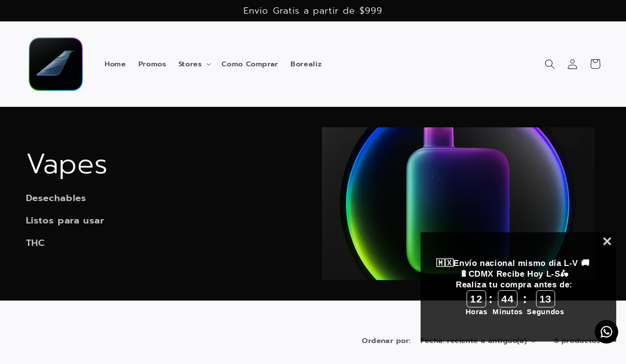

--- FILE ---
content_type: text/html; charset=utf-8
request_url: https://borealiz.company/collections/vapes
body_size: 29045
content:
<!doctype html>

<html class="no-js" lang="es">
  <head>
    <meta charset="utf-8">
    <meta http-equiv="X-UA-Compatible" content="IE=edge">
    <meta name="viewport" content="width=device-width,initial-scale=1">
    <meta name="theme-color" content="">
    <link rel="canonical" href="https://borealiz.company/collections/vapes">
    <link rel="preconnect" href="https://cdn.shopify.com" crossorigin>
<meta name="google-site-verification" content="4qbmPOvhCf1aPoD8I82ezc8YN9VLPQ1_u49qRrmshzQ" /><link rel="icon" type="image/png" href="//borealiz.company/cdn/shop/files/squarelogo2NB.png?crop=center&height=32&v=1756131905&width=32"><link rel="preconnect" href="https://fonts.shopifycdn.com" crossorigin><title>
      vapes
 &ndash; Borealiz </title>

    
      <meta name="description" content="Desechables Listos para usar THC">
    

    

<meta property="og:site_name" content="Borealiz ">
<meta property="og:url" content="https://borealiz.company/collections/vapes">
<meta property="og:title" content="vapes">
<meta property="og:type" content="website">
<meta property="og:description" content="Desechables Listos para usar THC"><meta property="og:image" content="http://borealiz.company/cdn/shop/collections/vapes.png?v=1760421184">
  <meta property="og:image:secure_url" content="https://borealiz.company/cdn/shop/collections/vapes.png?v=1760421184">
  <meta property="og:image:width" content="1080">
  <meta property="og:image:height" content="1080"><meta name="twitter:site" content="@https://x.com/borealizcompany?s=21"><meta name="twitter:card" content="summary_large_image">
<meta name="twitter:title" content="vapes">
<meta name="twitter:description" content="Desechables Listos para usar THC">


    <script src="//borealiz.company/cdn/shop/t/2/assets/constants.js?v=165488195745554878101677194379" defer="defer"></script>
    <script src="//borealiz.company/cdn/shop/t/2/assets/pubsub.js?v=2921868252632587581677194382" defer="defer"></script>
    <script src="//borealiz.company/cdn/shop/t/2/assets/global.js?v=85297797553816670871677194380" defer="defer"></script>
    <script>window.performance && window.performance.mark && window.performance.mark('shopify.content_for_header.start');</script><meta name="google-site-verification" content="4qbmPOvhCf1aPoD8I82ezc8YN9VLPQ1_u49qRrmshzQ">
<meta id="shopify-digital-wallet" name="shopify-digital-wallet" content="/70877380913/digital_wallets/dialog">
<link rel="alternate" type="application/atom+xml" title="Feed" href="/collections/vapes.atom" />
<link rel="alternate" hreflang="x-default" href="https://borealiz.company/collections/vapes">
<link rel="alternate" hreflang="es" href="https://borealiz.company/collections/vapes">
<link rel="alternate" hreflang="en" href="https://borealiz.company/en/collections/vapes">
<link rel="alternate" type="application/json+oembed" href="https://borealiz.company/collections/vapes.oembed">
<script async="async" src="/checkouts/internal/preloads.js?locale=es-MX"></script>
<script id="shopify-features" type="application/json">{"accessToken":"30c1a05dbc96e13f13235355c218ebfe","betas":["rich-media-storefront-analytics"],"domain":"borealiz.company","predictiveSearch":true,"shopId":70877380913,"locale":"es"}</script>
<script>var Shopify = Shopify || {};
Shopify.shop = "borealiz-2.myshopify.com";
Shopify.locale = "es";
Shopify.currency = {"active":"MXN","rate":"1.0"};
Shopify.country = "MX";
Shopify.theme = {"name":"Ride","id":144748380465,"schema_name":"Ride","schema_version":"8.0.1","theme_store_id":1500,"role":"main"};
Shopify.theme.handle = "null";
Shopify.theme.style = {"id":null,"handle":null};
Shopify.cdnHost = "borealiz.company/cdn";
Shopify.routes = Shopify.routes || {};
Shopify.routes.root = "/";</script>
<script type="module">!function(o){(o.Shopify=o.Shopify||{}).modules=!0}(window);</script>
<script>!function(o){function n(){var o=[];function n(){o.push(Array.prototype.slice.apply(arguments))}return n.q=o,n}var t=o.Shopify=o.Shopify||{};t.loadFeatures=n(),t.autoloadFeatures=n()}(window);</script>
<script id="shop-js-analytics" type="application/json">{"pageType":"collection"}</script>
<script defer="defer" async type="module" src="//borealiz.company/cdn/shopifycloud/shop-js/modules/v2/client.init-shop-cart-sync_B5knhve2.es.esm.js"></script>
<script defer="defer" async type="module" src="//borealiz.company/cdn/shopifycloud/shop-js/modules/v2/chunk.common_DUtBTchb.esm.js"></script>
<script type="module">
  await import("//borealiz.company/cdn/shopifycloud/shop-js/modules/v2/client.init-shop-cart-sync_B5knhve2.es.esm.js");
await import("//borealiz.company/cdn/shopifycloud/shop-js/modules/v2/chunk.common_DUtBTchb.esm.js");

  window.Shopify.SignInWithShop?.initShopCartSync?.({"fedCMEnabled":true,"windoidEnabled":true});

</script>
<script>(function() {
  var isLoaded = false;
  function asyncLoad() {
    if (isLoaded) return;
    isLoaded = true;
    var urls = ["https:\/\/configs.carthike.com\/carthike.js?shop=borealiz-2.myshopify.com"];
    for (var i = 0; i < urls.length; i++) {
      var s = document.createElement('script');
      s.type = 'text/javascript';
      s.async = true;
      s.src = urls[i];
      var x = document.getElementsByTagName('script')[0];
      x.parentNode.insertBefore(s, x);
    }
  };
  if(window.attachEvent) {
    window.attachEvent('onload', asyncLoad);
  } else {
    window.addEventListener('load', asyncLoad, false);
  }
})();</script>
<script id="__st">var __st={"a":70877380913,"offset":-21600,"reqid":"8986ef2c-53b3-4edd-80e2-8a47b6f458e2-1768551343","pageurl":"borealiz.company\/collections\/vapes","u":"19401c44bf4a","p":"collection","rtyp":"collection","rid":479242944817};</script>
<script>window.ShopifyPaypalV4VisibilityTracking = true;</script>
<script id="captcha-bootstrap">!function(){'use strict';const t='contact',e='account',n='new_comment',o=[[t,t],['blogs',n],['comments',n],[t,'customer']],c=[[e,'customer_login'],[e,'guest_login'],[e,'recover_customer_password'],[e,'create_customer']],r=t=>t.map((([t,e])=>`form[action*='/${t}']:not([data-nocaptcha='true']) input[name='form_type'][value='${e}']`)).join(','),a=t=>()=>t?[...document.querySelectorAll(t)].map((t=>t.form)):[];function s(){const t=[...o],e=r(t);return a(e)}const i='password',u='form_key',d=['recaptcha-v3-token','g-recaptcha-response','h-captcha-response',i],f=()=>{try{return window.sessionStorage}catch{return}},m='__shopify_v',_=t=>t.elements[u];function p(t,e,n=!1){try{const o=window.sessionStorage,c=JSON.parse(o.getItem(e)),{data:r}=function(t){const{data:e,action:n}=t;return t[m]||n?{data:e,action:n}:{data:t,action:n}}(c);for(const[e,n]of Object.entries(r))t.elements[e]&&(t.elements[e].value=n);n&&o.removeItem(e)}catch(o){console.error('form repopulation failed',{error:o})}}const l='form_type',E='cptcha';function T(t){t.dataset[E]=!0}const w=window,h=w.document,L='Shopify',v='ce_forms',y='captcha';let A=!1;((t,e)=>{const n=(g='f06e6c50-85a8-45c8-87d0-21a2b65856fe',I='https://cdn.shopify.com/shopifycloud/storefront-forms-hcaptcha/ce_storefront_forms_captcha_hcaptcha.v1.5.2.iife.js',D={infoText:'Protegido por hCaptcha',privacyText:'Privacidad',termsText:'Términos'},(t,e,n)=>{const o=w[L][v],c=o.bindForm;if(c)return c(t,g,e,D).then(n);var r;o.q.push([[t,g,e,D],n]),r=I,A||(h.body.append(Object.assign(h.createElement('script'),{id:'captcha-provider',async:!0,src:r})),A=!0)});var g,I,D;w[L]=w[L]||{},w[L][v]=w[L][v]||{},w[L][v].q=[],w[L][y]=w[L][y]||{},w[L][y].protect=function(t,e){n(t,void 0,e),T(t)},Object.freeze(w[L][y]),function(t,e,n,w,h,L){const[v,y,A,g]=function(t,e,n){const i=e?o:[],u=t?c:[],d=[...i,...u],f=r(d),m=r(i),_=r(d.filter((([t,e])=>n.includes(e))));return[a(f),a(m),a(_),s()]}(w,h,L),I=t=>{const e=t.target;return e instanceof HTMLFormElement?e:e&&e.form},D=t=>v().includes(t);t.addEventListener('submit',(t=>{const e=I(t);if(!e)return;const n=D(e)&&!e.dataset.hcaptchaBound&&!e.dataset.recaptchaBound,o=_(e),c=g().includes(e)&&(!o||!o.value);(n||c)&&t.preventDefault(),c&&!n&&(function(t){try{if(!f())return;!function(t){const e=f();if(!e)return;const n=_(t);if(!n)return;const o=n.value;o&&e.removeItem(o)}(t);const e=Array.from(Array(32),(()=>Math.random().toString(36)[2])).join('');!function(t,e){_(t)||t.append(Object.assign(document.createElement('input'),{type:'hidden',name:u})),t.elements[u].value=e}(t,e),function(t,e){const n=f();if(!n)return;const o=[...t.querySelectorAll(`input[type='${i}']`)].map((({name:t})=>t)),c=[...d,...o],r={};for(const[a,s]of new FormData(t).entries())c.includes(a)||(r[a]=s);n.setItem(e,JSON.stringify({[m]:1,action:t.action,data:r}))}(t,e)}catch(e){console.error('failed to persist form',e)}}(e),e.submit())}));const S=(t,e)=>{t&&!t.dataset[E]&&(n(t,e.some((e=>e===t))),T(t))};for(const o of['focusin','change'])t.addEventListener(o,(t=>{const e=I(t);D(e)&&S(e,y())}));const B=e.get('form_key'),M=e.get(l),P=B&&M;t.addEventListener('DOMContentLoaded',(()=>{const t=y();if(P)for(const e of t)e.elements[l].value===M&&p(e,B);[...new Set([...A(),...v().filter((t=>'true'===t.dataset.shopifyCaptcha))])].forEach((e=>S(e,t)))}))}(h,new URLSearchParams(w.location.search),n,t,e,['guest_login'])})(!0,!1)}();</script>
<script integrity="sha256-4kQ18oKyAcykRKYeNunJcIwy7WH5gtpwJnB7kiuLZ1E=" data-source-attribution="shopify.loadfeatures" defer="defer" src="//borealiz.company/cdn/shopifycloud/storefront/assets/storefront/load_feature-a0a9edcb.js" crossorigin="anonymous"></script>
<script data-source-attribution="shopify.dynamic_checkout.dynamic.init">var Shopify=Shopify||{};Shopify.PaymentButton=Shopify.PaymentButton||{isStorefrontPortableWallets:!0,init:function(){window.Shopify.PaymentButton.init=function(){};var t=document.createElement("script");t.src="https://borealiz.company/cdn/shopifycloud/portable-wallets/latest/portable-wallets.es.js",t.type="module",document.head.appendChild(t)}};
</script>
<script data-source-attribution="shopify.dynamic_checkout.buyer_consent">
  function portableWalletsHideBuyerConsent(e){var t=document.getElementById("shopify-buyer-consent"),n=document.getElementById("shopify-subscription-policy-button");t&&n&&(t.classList.add("hidden"),t.setAttribute("aria-hidden","true"),n.removeEventListener("click",e))}function portableWalletsShowBuyerConsent(e){var t=document.getElementById("shopify-buyer-consent"),n=document.getElementById("shopify-subscription-policy-button");t&&n&&(t.classList.remove("hidden"),t.removeAttribute("aria-hidden"),n.addEventListener("click",e))}window.Shopify?.PaymentButton&&(window.Shopify.PaymentButton.hideBuyerConsent=portableWalletsHideBuyerConsent,window.Shopify.PaymentButton.showBuyerConsent=portableWalletsShowBuyerConsent);
</script>
<script data-source-attribution="shopify.dynamic_checkout.cart.bootstrap">document.addEventListener("DOMContentLoaded",(function(){function t(){return document.querySelector("shopify-accelerated-checkout-cart, shopify-accelerated-checkout")}if(t())Shopify.PaymentButton.init();else{new MutationObserver((function(e,n){t()&&(Shopify.PaymentButton.init(),n.disconnect())})).observe(document.body,{childList:!0,subtree:!0})}}));
</script>
<script id="sections-script" data-sections="header,footer" defer="defer" src="//borealiz.company/cdn/shop/t/2/compiled_assets/scripts.js?1303"></script>
<script>window.performance && window.performance.mark && window.performance.mark('shopify.content_for_header.end');</script>


    <style data-shopify>
      @font-face {
  font-family: Prompt;
  font-weight: 600;
  font-style: normal;
  font-display: swap;
  src: url("//borealiz.company/cdn/fonts/prompt/prompt_n6.96b4f2689a015ecb1f4a0fff0243c285537cfc2f.woff2") format("woff2"),
       url("//borealiz.company/cdn/fonts/prompt/prompt_n6.872b61fa6072e2d64be60ebfeec341ace2e5815a.woff") format("woff");
}

      @font-face {
  font-family: Prompt;
  font-weight: 700;
  font-style: normal;
  font-display: swap;
  src: url("//borealiz.company/cdn/fonts/prompt/prompt_n7.b02601183b05e61fa7be166e9ccbe02488df9d4e.woff2") format("woff2"),
       url("//borealiz.company/cdn/fonts/prompt/prompt_n7.0d3eedf3dbfa531020ce942da8ca46feac5ed856.woff") format("woff");
}

      @font-face {
  font-family: Prompt;
  font-weight: 600;
  font-style: italic;
  font-display: swap;
  src: url("//borealiz.company/cdn/fonts/prompt/prompt_i6.3abc5811c459defda84257b111fc7522eb734de1.woff2") format("woff2"),
       url("//borealiz.company/cdn/fonts/prompt/prompt_i6.0e12bebb46e87e37b7c669e3266701b8ad2e9bda.woff") format("woff");
}

      @font-face {
  font-family: Prompt;
  font-weight: 700;
  font-style: italic;
  font-display: swap;
  src: url("//borealiz.company/cdn/fonts/prompt/prompt_i7.c0196827e2d7ad4d23aa059bfa7dea9b375ef0a1.woff2") format("woff2"),
       url("//borealiz.company/cdn/fonts/prompt/prompt_i7.8cb478a58ee5103386ff964f66617c3a56e70296.woff") format("woff");
}

      @font-face {
  font-family: Prompt;
  font-weight: 300;
  font-style: normal;
  font-display: swap;
  src: url("//borealiz.company/cdn/fonts/prompt/prompt_n3.5ad1dd9e9fb940ca6d81cac47dc28607fe99da66.woff2") format("woff2"),
       url("//borealiz.company/cdn/fonts/prompt/prompt_n3.b5142d7567bb715ebfb6613328e61ec4cef18970.woff") format("woff");
}


      :root {
        --font-body-family: Prompt, sans-serif;
        --font-body-style: normal;
        --font-body-weight: 600;
        --font-body-weight-bold: 900;

        --font-heading-family: Prompt, sans-serif;
        --font-heading-style: normal;
        --font-heading-weight: 300;

        --font-body-scale: 1.05;
        --font-heading-scale: 1.3333333333333333;

        --color-base-text: 29, 29, 31;
        --color-shadow: 29, 29, 31;
        --color-base-background-1: 249, 249, 252;
        --color-base-background-2: 1, 217, 90;
        --color-base-solid-button-labels: 249, 249, 252;
        --color-base-outline-button-labels: 1, 217, 90;
        --color-base-accent-1: 10, 9, 9;
        --color-base-accent-2: 1, 217, 90;
        --payment-terms-background-color: #f9f9fc;

        --gradient-base-background-1: #f9f9fc;
        --gradient-base-background-2: radial-gradient(rgba(255, 255, 255, 1) 8%, rgba(255, 255, 255, 1) 50%, rgba(255, 255, 255, 1) 85%);
        --gradient-base-accent-1: #0a0909;
        --gradient-base-accent-2: radial-gradient(rgba(10, 234, 237, 0) 28%, rgba(250, 13, 253, 0) 75%);

        --media-padding: px;
        --media-border-opacity: 0.1;
        --media-border-width: 0px;
        --media-radius: 16px;
        --media-shadow-opacity: 0.0;
        --media-shadow-horizontal-offset: 0px;
        --media-shadow-vertical-offset: 8px;
        --media-shadow-blur-radius: 5px;
        --media-shadow-visible: 0;

        --page-width: 140rem;
        --page-width-margin: 0rem;

        --product-card-image-padding: 0.0rem;
        --product-card-corner-radius: 1.6rem;
        --product-card-text-alignment: center;
        --product-card-border-width: 0.0rem;
        --product-card-border-opacity: 0.4;
        --product-card-shadow-opacity: 0.3;
        --product-card-shadow-visible: 1;
        --product-card-shadow-horizontal-offset: 0.0rem;
        --product-card-shadow-vertical-offset: 0.4rem;
        --product-card-shadow-blur-radius: 0.5rem;

        --collection-card-image-padding: 0.0rem;
        --collection-card-corner-radius: 1.2rem;
        --collection-card-text-alignment: left;
        --collection-card-border-width: 0.0rem;
        --collection-card-border-opacity: 0.1;
        --collection-card-shadow-opacity: 0.2;
        --collection-card-shadow-visible: 1;
        --collection-card-shadow-horizontal-offset: 0.0rem;
        --collection-card-shadow-vertical-offset: 0.4rem;
        --collection-card-shadow-blur-radius: 3.0rem;

        --blog-card-image-padding: 0.0rem;
        --blog-card-corner-radius: 0.0rem;
        --blog-card-text-alignment: left;
        --blog-card-border-width: 0.0rem;
        --blog-card-border-opacity: 0.1;
        --blog-card-shadow-opacity: 0.0;
        --blog-card-shadow-visible: 0;
        --blog-card-shadow-horizontal-offset: 0.0rem;
        --blog-card-shadow-vertical-offset: 0.4rem;
        --blog-card-shadow-blur-radius: 0.5rem;

        --badge-corner-radius: 4.0rem;

        --popup-border-width: 1px;
        --popup-border-opacity: 0.9;
        --popup-corner-radius: 0px;
        --popup-shadow-opacity: 0.0;
        --popup-shadow-horizontal-offset: 0px;
        --popup-shadow-vertical-offset: 4px;
        --popup-shadow-blur-radius: 5px;

        --drawer-border-width: 1px;
        --drawer-border-opacity: 0.1;
        --drawer-shadow-opacity: 0.0;
        --drawer-shadow-horizontal-offset: 0px;
        --drawer-shadow-vertical-offset: 4px;
        --drawer-shadow-blur-radius: 5px;

        --spacing-sections-desktop: 52px;
        --spacing-sections-mobile: 36px;

        --grid-desktop-vertical-spacing: 40px;
        --grid-desktop-horizontal-spacing: 40px;
        --grid-mobile-vertical-spacing: 20px;
        --grid-mobile-horizontal-spacing: 20px;

        --text-boxes-border-opacity: 0.05;
        --text-boxes-border-width: 2px;
        --text-boxes-radius: 20px;
        --text-boxes-shadow-opacity: 0.35;
        --text-boxes-shadow-visible: 1;
        --text-boxes-shadow-horizontal-offset: 0px;
        --text-boxes-shadow-vertical-offset: 4px;
        --text-boxes-shadow-blur-radius: 10px;

        --buttons-radius: 12px;
        --buttons-radius-outset: 13px;
        --buttons-border-width: 1px;
        --buttons-border-opacity: 0.35;
        --buttons-shadow-opacity: 0.6;
        --buttons-shadow-visible: 1;
        --buttons-shadow-horizontal-offset: 0px;
        --buttons-shadow-vertical-offset: 4px;
        --buttons-shadow-blur-radius: 5px;
        --buttons-border-offset: 0.3px;

        --inputs-radius: 0px;
        --inputs-border-width: 1px;
        --inputs-border-opacity: 0.55;
        --inputs-shadow-opacity: 0.0;
        --inputs-shadow-horizontal-offset: 0px;
        --inputs-margin-offset: 0px;
        --inputs-shadow-vertical-offset: -12px;
        --inputs-shadow-blur-radius: 5px;
        --inputs-radius-outset: 0px;

        --variant-pills-radius: 26px;
        --variant-pills-border-width: 1px;
        --variant-pills-border-opacity: 0.95;
        --variant-pills-shadow-opacity: 0.6;
        --variant-pills-shadow-horizontal-offset: 0px;
        --variant-pills-shadow-vertical-offset: 4px;
        --variant-pills-shadow-blur-radius: 5px;
      }

      *,
      *::before,
      *::after {
        box-sizing: inherit;
      }

      html {
        box-sizing: border-box;
        font-size: calc(var(--font-body-scale) * 62.5%);
        height: 100%;
      }

      body {
        display: grid;
        grid-template-rows: auto auto 1fr auto;
        grid-template-columns: 100%;
        min-height: 100%;
        margin: 0;
        font-size: 1.5rem;
        letter-spacing: 0.06rem;
        line-height: calc(1 + 0.8 / var(--font-body-scale));
        font-family: var(--font-body-family);
        font-style: var(--font-body-style);
        font-weight: var(--font-body-weight);
      }

      @media screen and (min-width: 750px) {
        body {
          font-size: 1.6rem;
        }
      }
    </style>

    <link href="//borealiz.company/cdn/shop/t/2/assets/base.css?v=831047894957930821677194382" rel="stylesheet" type="text/css" media="all" />
<link rel="preload" as="font" href="//borealiz.company/cdn/fonts/prompt/prompt_n6.96b4f2689a015ecb1f4a0fff0243c285537cfc2f.woff2" type="font/woff2" crossorigin><link rel="preload" as="font" href="//borealiz.company/cdn/fonts/prompt/prompt_n3.5ad1dd9e9fb940ca6d81cac47dc28607fe99da66.woff2" type="font/woff2" crossorigin><link rel="stylesheet" href="//borealiz.company/cdn/shop/t/2/assets/component-predictive-search.css?v=85913294783299393391677194380" media="print" onload="this.media='all'"><script>document.documentElement.className = document.documentElement.className.replace('no-js', 'js');
    if (Shopify.designMode) {
      document.documentElement.classList.add('shopify-design-mode');
    }
    </script>
  <!-- BEGIN app block: shopify://apps/mercado-pago-antifraud-plus/blocks/embed-block/b19ea721-f94a-4308-bee5-0057c043bac5 -->
<!-- BEGIN app snippet: send-melidata-report --><script>
  const MLD_IS_DEV = false;
  const CART_TOKEN_KEY = 'cartToken';
  const USER_SESSION_ID_KEY = 'pf_user_session_id';
  const EVENT_TYPE = 'event';
  const MLD_PLATFORM_NAME = 'shopify';
  const PLATFORM_VERSION = '1.0.0';
  const MLD_PLUGIN_VERSION = '0.1.0';
  const NAVIGATION_DATA_PATH = 'pf/navigation_data';
  const MELIDATA_TRACKS_URL = 'https://api.mercadopago.com/v1/plugins/melidata/tracks';
  const BUSINESS_NAME = 'mercadopago';
  const MLD_MELI_SESSION_ID_KEY = 'meli_session_id';
  const EVENT_NAME = 'navigation_data'

  const SEND_MELIDATA_REPORT_NAME = MLD_IS_DEV ? 'send_melidata_report_test' : 'send_melidata_report';
  const SUCCESS_SENDING_MELIDATA_REPORT_VALUE = 'SUCCESS_SENDING_MELIDATA_REPORT';
  const FAILED_SENDING_MELIDATA_REPORT_VALUE = 'FAILED_SENDING_MELIDATA_REPORT';

  const userAgent = navigator.userAgent;
  const startTime = Date.now();
  const deviceId = sessionStorage.getItem(MLD_MELI_SESSION_ID_KEY) ?? '';
  const cartToken = localStorage.getItem(CART_TOKEN_KEY) ?? '';
  const userSessionId = generateUserSessionId();
  const shopId = __st?.a ?? '';
  const shopUrl = Shopify?.shop ?? '';
  const country = Shopify?.country ?? '';

  const siteIdMap = {
    BR: 'MLB',
    MX: 'MLM',
    CO: 'MCO',
    CL: 'MLC',
    UY: 'MLU',
    PE: 'MPE',
    AR: 'MLA',
  };

  function getSiteId() {
    return siteIdMap[country] ?? 'MLB';
  }

  function detectBrowser() {
    switch (true) {
      case /Edg/.test(userAgent):
        return 'Microsoft Edge';
      case /Chrome/.test(userAgent) && !/Edg/.test(userAgent):
        return 'Chrome';
      case /Firefox/.test(userAgent):
        return 'Firefox';
      case /Safari/.test(userAgent) && !/Chrome/.test(userAgent):
        return 'Safari';
      case /Opera/.test(userAgent) || /OPR/.test(userAgent):
        return 'Opera';
      case /Trident/.test(userAgent) || /MSIE/.test(userAgent):
        return 'Internet Explorer';
      case /Edge/.test(userAgent):
        return 'Microsoft Edge (Legacy)';
      default:
        return 'Unknown';
    }
  }

  function detectDevice() {
    switch (true) {
      case /android/i.test(userAgent):
        return '/mobile/android';
      case /iPad|iPhone|iPod/.test(userAgent):
        return '/mobile/ios';
      case /mobile/i.test(userAgent):
        return '/mobile';
      default:
        return '/web/desktop';
    }
  }

  function getPageTimeCount() {
    const endTime = Date.now();
    const timeSpent = endTime - startTime;
    return timeSpent;
  }

  function buildURLPath(fullUrl) {
    try {
      const url = new URL(fullUrl);
      return url.pathname;
    } catch (error) {
      return '';
    }
  }

  function generateUUID() {
    return 'pf-' + Date.now() + '-' + Math.random().toString(36).substring(2, 9);
  }

  function generateUserSessionId() {
    const uuid = generateUUID();
    const userSessionId = sessionStorage.getItem(USER_SESSION_ID_KEY);
    if (!userSessionId) {
      sessionStorage.setItem(USER_SESSION_ID_KEY, uuid);
      return uuid;
    }
    return userSessionId;
  }

  function sendMelidataReport() {
    try {
      const payload = {
        platform: {
          name: MLD_PLATFORM_NAME,
          version: PLATFORM_VERSION,
          uri: '/',
          location: '/',
        },
        plugin: {
          version: MLD_PLUGIN_VERSION,
        },
        user: {
          uid: userSessionId,
        },
        application: {
          business: BUSINESS_NAME,
          site_id: getSiteId(),
          version: PLATFORM_VERSION,
        },
        device: {
          platform: detectDevice(),
        },
        events: [
          {
            path: NAVIGATION_DATA_PATH,
            id: userSessionId,
            type: EVENT_TYPE,
            user_local_timestamp: new Date().toISOString(),
            metadata_type: EVENT_TYPE,
            metadata: {
              event: {
                element: 'window',
                action: 'load',
                target: 'body',
                label: EVENT_NAME,
              },
              configs: [
                {
                  config_name: 'page_time',
                  new_value: getPageTimeCount().toString(),
                },
                {
                  config_name: 'shop',
                  new_value: shopUrl,
                },
                {
                  config_name: 'shop_id',
                  new_value: String(shopId),
                },
                {
                  config_name: 'pf_user_session_id',
                  new_value: userSessionId,
                },
                {
                  config_name: 'current_page',
                  new_value: location.pathname,
                },
                {
                  config_name: 'last_page',
                  new_value: buildURLPath(document.referrer),
                },
                {
                  config_name: 'is_device_generated',
                  new_value: String(!!deviceId),
                },
                {
                  config_name: 'browser',
                  new_value: detectBrowser(),
                },
                {
                  config_name: 'cart_token',
                  new_value: cartToken.slice(1, -1),
                },
              ],
            },
          },
        ],
      };

      const success = navigator.sendBeacon(MELIDATA_TRACKS_URL, JSON.stringify(payload));
      if (success) {
        registerDatadogEvent(SEND_MELIDATA_REPORT_NAME, SUCCESS_SENDING_MELIDATA_REPORT_VALUE, `[${EVENT_NAME}]`, shopUrl);
      } else {
        registerDatadogEvent(SEND_MELIDATA_REPORT_NAME, FAILED_SENDING_MELIDATA_REPORT_VALUE, `[${EVENT_NAME}]`, shopUrl);
      }
    } catch (error) {
      registerDatadogEvent(SEND_MELIDATA_REPORT_NAME, FAILED_SENDING_MELIDATA_REPORT_VALUE, `[${EVENT_NAME}]: ${error}`, shopUrl);
    }
  }
  window.addEventListener('beforeunload', sendMelidataReport);
</script><!-- END app snippet -->
<!-- END app block --><!-- BEGIN app block: shopify://apps/ck-whatsapp/blocks/app-embed-block/ce4c5d89-06d5-4502-b18d-35d424a3f693 --><!-- END app block --><script src="https://cdn.shopify.com/extensions/04b3ce78-d13f-4468-a155-0222db3766d4/profy-banner-countdown-timer-115/assets/banner-script-min.js" type="text/javascript" defer="defer"></script>
<script src="https://cdn.shopify.com/extensions/019a9885-5cb8-7f04-b0fb-8a9d5cdad1c0/mercadopago-pf-app-132/assets/generate-meli-session-id.js" type="text/javascript" defer="defer"></script>
<script src="https://cdn.shopify.com/extensions/019a80f9-1625-72ae-acb4-a68f4f57da5e/whatsapp-crm-dev-15/assets/carthike.js" type="text/javascript" defer="defer"></script>
<link href="https://monorail-edge.shopifysvc.com" rel="dns-prefetch">
<script>(function(){if ("sendBeacon" in navigator && "performance" in window) {try {var session_token_from_headers = performance.getEntriesByType('navigation')[0].serverTiming.find(x => x.name == '_s').description;} catch {var session_token_from_headers = undefined;}var session_cookie_matches = document.cookie.match(/_shopify_s=([^;]*)/);var session_token_from_cookie = session_cookie_matches && session_cookie_matches.length === 2 ? session_cookie_matches[1] : "";var session_token = session_token_from_headers || session_token_from_cookie || "";function handle_abandonment_event(e) {var entries = performance.getEntries().filter(function(entry) {return /monorail-edge.shopifysvc.com/.test(entry.name);});if (!window.abandonment_tracked && entries.length === 0) {window.abandonment_tracked = true;var currentMs = Date.now();var navigation_start = performance.timing.navigationStart;var payload = {shop_id: 70877380913,url: window.location.href,navigation_start,duration: currentMs - navigation_start,session_token,page_type: "collection"};window.navigator.sendBeacon("https://monorail-edge.shopifysvc.com/v1/produce", JSON.stringify({schema_id: "online_store_buyer_site_abandonment/1.1",payload: payload,metadata: {event_created_at_ms: currentMs,event_sent_at_ms: currentMs}}));}}window.addEventListener('pagehide', handle_abandonment_event);}}());</script>
<script id="web-pixels-manager-setup">(function e(e,d,r,n,o){if(void 0===o&&(o={}),!Boolean(null===(a=null===(i=window.Shopify)||void 0===i?void 0:i.analytics)||void 0===a?void 0:a.replayQueue)){var i,a;window.Shopify=window.Shopify||{};var t=window.Shopify;t.analytics=t.analytics||{};var s=t.analytics;s.replayQueue=[],s.publish=function(e,d,r){return s.replayQueue.push([e,d,r]),!0};try{self.performance.mark("wpm:start")}catch(e){}var l=function(){var e={modern:/Edge?\/(1{2}[4-9]|1[2-9]\d|[2-9]\d{2}|\d{4,})\.\d+(\.\d+|)|Firefox\/(1{2}[4-9]|1[2-9]\d|[2-9]\d{2}|\d{4,})\.\d+(\.\d+|)|Chrom(ium|e)\/(9{2}|\d{3,})\.\d+(\.\d+|)|(Maci|X1{2}).+ Version\/(15\.\d+|(1[6-9]|[2-9]\d|\d{3,})\.\d+)([,.]\d+|)( \(\w+\)|)( Mobile\/\w+|) Safari\/|Chrome.+OPR\/(9{2}|\d{3,})\.\d+\.\d+|(CPU[ +]OS|iPhone[ +]OS|CPU[ +]iPhone|CPU IPhone OS|CPU iPad OS)[ +]+(15[._]\d+|(1[6-9]|[2-9]\d|\d{3,})[._]\d+)([._]\d+|)|Android:?[ /-](13[3-9]|1[4-9]\d|[2-9]\d{2}|\d{4,})(\.\d+|)(\.\d+|)|Android.+Firefox\/(13[5-9]|1[4-9]\d|[2-9]\d{2}|\d{4,})\.\d+(\.\d+|)|Android.+Chrom(ium|e)\/(13[3-9]|1[4-9]\d|[2-9]\d{2}|\d{4,})\.\d+(\.\d+|)|SamsungBrowser\/([2-9]\d|\d{3,})\.\d+/,legacy:/Edge?\/(1[6-9]|[2-9]\d|\d{3,})\.\d+(\.\d+|)|Firefox\/(5[4-9]|[6-9]\d|\d{3,})\.\d+(\.\d+|)|Chrom(ium|e)\/(5[1-9]|[6-9]\d|\d{3,})\.\d+(\.\d+|)([\d.]+$|.*Safari\/(?![\d.]+ Edge\/[\d.]+$))|(Maci|X1{2}).+ Version\/(10\.\d+|(1[1-9]|[2-9]\d|\d{3,})\.\d+)([,.]\d+|)( \(\w+\)|)( Mobile\/\w+|) Safari\/|Chrome.+OPR\/(3[89]|[4-9]\d|\d{3,})\.\d+\.\d+|(CPU[ +]OS|iPhone[ +]OS|CPU[ +]iPhone|CPU IPhone OS|CPU iPad OS)[ +]+(10[._]\d+|(1[1-9]|[2-9]\d|\d{3,})[._]\d+)([._]\d+|)|Android:?[ /-](13[3-9]|1[4-9]\d|[2-9]\d{2}|\d{4,})(\.\d+|)(\.\d+|)|Mobile Safari.+OPR\/([89]\d|\d{3,})\.\d+\.\d+|Android.+Firefox\/(13[5-9]|1[4-9]\d|[2-9]\d{2}|\d{4,})\.\d+(\.\d+|)|Android.+Chrom(ium|e)\/(13[3-9]|1[4-9]\d|[2-9]\d{2}|\d{4,})\.\d+(\.\d+|)|Android.+(UC? ?Browser|UCWEB|U3)[ /]?(15\.([5-9]|\d{2,})|(1[6-9]|[2-9]\d|\d{3,})\.\d+)\.\d+|SamsungBrowser\/(5\.\d+|([6-9]|\d{2,})\.\d+)|Android.+MQ{2}Browser\/(14(\.(9|\d{2,})|)|(1[5-9]|[2-9]\d|\d{3,})(\.\d+|))(\.\d+|)|K[Aa][Ii]OS\/(3\.\d+|([4-9]|\d{2,})\.\d+)(\.\d+|)/},d=e.modern,r=e.legacy,n=navigator.userAgent;return n.match(d)?"modern":n.match(r)?"legacy":"unknown"}(),u="modern"===l?"modern":"legacy",c=(null!=n?n:{modern:"",legacy:""})[u],f=function(e){return[e.baseUrl,"/wpm","/b",e.hashVersion,"modern"===e.buildTarget?"m":"l",".js"].join("")}({baseUrl:d,hashVersion:r,buildTarget:u}),m=function(e){var d=e.version,r=e.bundleTarget,n=e.surface,o=e.pageUrl,i=e.monorailEndpoint;return{emit:function(e){var a=e.status,t=e.errorMsg,s=(new Date).getTime(),l=JSON.stringify({metadata:{event_sent_at_ms:s},events:[{schema_id:"web_pixels_manager_load/3.1",payload:{version:d,bundle_target:r,page_url:o,status:a,surface:n,error_msg:t},metadata:{event_created_at_ms:s}}]});if(!i)return console&&console.warn&&console.warn("[Web Pixels Manager] No Monorail endpoint provided, skipping logging."),!1;try{return self.navigator.sendBeacon.bind(self.navigator)(i,l)}catch(e){}var u=new XMLHttpRequest;try{return u.open("POST",i,!0),u.setRequestHeader("Content-Type","text/plain"),u.send(l),!0}catch(e){return console&&console.warn&&console.warn("[Web Pixels Manager] Got an unhandled error while logging to Monorail."),!1}}}}({version:r,bundleTarget:l,surface:e.surface,pageUrl:self.location.href,monorailEndpoint:e.monorailEndpoint});try{o.browserTarget=l,function(e){var d=e.src,r=e.async,n=void 0===r||r,o=e.onload,i=e.onerror,a=e.sri,t=e.scriptDataAttributes,s=void 0===t?{}:t,l=document.createElement("script"),u=document.querySelector("head"),c=document.querySelector("body");if(l.async=n,l.src=d,a&&(l.integrity=a,l.crossOrigin="anonymous"),s)for(var f in s)if(Object.prototype.hasOwnProperty.call(s,f))try{l.dataset[f]=s[f]}catch(e){}if(o&&l.addEventListener("load",o),i&&l.addEventListener("error",i),u)u.appendChild(l);else{if(!c)throw new Error("Did not find a head or body element to append the script");c.appendChild(l)}}({src:f,async:!0,onload:function(){if(!function(){var e,d;return Boolean(null===(d=null===(e=window.Shopify)||void 0===e?void 0:e.analytics)||void 0===d?void 0:d.initialized)}()){var d=window.webPixelsManager.init(e)||void 0;if(d){var r=window.Shopify.analytics;r.replayQueue.forEach((function(e){var r=e[0],n=e[1],o=e[2];d.publishCustomEvent(r,n,o)})),r.replayQueue=[],r.publish=d.publishCustomEvent,r.visitor=d.visitor,r.initialized=!0}}},onerror:function(){return m.emit({status:"failed",errorMsg:"".concat(f," has failed to load")})},sri:function(e){var d=/^sha384-[A-Za-z0-9+/=]+$/;return"string"==typeof e&&d.test(e)}(c)?c:"",scriptDataAttributes:o}),m.emit({status:"loading"})}catch(e){m.emit({status:"failed",errorMsg:(null==e?void 0:e.message)||"Unknown error"})}}})({shopId: 70877380913,storefrontBaseUrl: "https://borealiz.company",extensionsBaseUrl: "https://extensions.shopifycdn.com/cdn/shopifycloud/web-pixels-manager",monorailEndpoint: "https://monorail-edge.shopifysvc.com/unstable/produce_batch",surface: "storefront-renderer",enabledBetaFlags: ["2dca8a86"],webPixelsConfigList: [{"id":"2123366705","configuration":"{\"shopUrl\":\"borealiz-2.myshopify.com\"}","eventPayloadVersion":"v1","runtimeContext":"STRICT","scriptVersion":"c581e5437ee132f6ac1ad175a6693233","type":"APP","apiClientId":109149454337,"privacyPurposes":["ANALYTICS","MARKETING","SALE_OF_DATA"],"dataSharingAdjustments":{"protectedCustomerApprovalScopes":["read_customer_personal_data"]}},{"id":"1717895473","configuration":"{\"config\":\"{\\\"google_tag_ids\\\":[\\\"G-CHLZGG9EWD\\\"],\\\"target_country\\\":\\\"ZZ\\\",\\\"gtag_events\\\":[{\\\"type\\\":\\\"begin_checkout\\\",\\\"action_label\\\":\\\"G-CHLZGG9EWD\\\"},{\\\"type\\\":\\\"search\\\",\\\"action_label\\\":\\\"G-CHLZGG9EWD\\\"},{\\\"type\\\":\\\"view_item\\\",\\\"action_label\\\":\\\"G-CHLZGG9EWD\\\"},{\\\"type\\\":\\\"purchase\\\",\\\"action_label\\\":\\\"G-CHLZGG9EWD\\\"},{\\\"type\\\":\\\"page_view\\\",\\\"action_label\\\":\\\"G-CHLZGG9EWD\\\"},{\\\"type\\\":\\\"add_payment_info\\\",\\\"action_label\\\":\\\"G-CHLZGG9EWD\\\"},{\\\"type\\\":\\\"add_to_cart\\\",\\\"action_label\\\":\\\"G-CHLZGG9EWD\\\"}],\\\"enable_monitoring_mode\\\":false}\"}","eventPayloadVersion":"v1","runtimeContext":"OPEN","scriptVersion":"b2a88bafab3e21179ed38636efcd8a93","type":"APP","apiClientId":1780363,"privacyPurposes":[],"dataSharingAdjustments":{"protectedCustomerApprovalScopes":["read_customer_address","read_customer_email","read_customer_name","read_customer_personal_data","read_customer_phone"]}},{"id":"shopify-app-pixel","configuration":"{}","eventPayloadVersion":"v1","runtimeContext":"STRICT","scriptVersion":"0450","apiClientId":"shopify-pixel","type":"APP","privacyPurposes":["ANALYTICS","MARKETING"]},{"id":"shopify-custom-pixel","eventPayloadVersion":"v1","runtimeContext":"LAX","scriptVersion":"0450","apiClientId":"shopify-pixel","type":"CUSTOM","privacyPurposes":["ANALYTICS","MARKETING"]}],isMerchantRequest: false,initData: {"shop":{"name":"Borealiz ","paymentSettings":{"currencyCode":"MXN"},"myshopifyDomain":"borealiz-2.myshopify.com","countryCode":"MX","storefrontUrl":"https:\/\/borealiz.company"},"customer":null,"cart":null,"checkout":null,"productVariants":[],"purchasingCompany":null},},"https://borealiz.company/cdn","fcfee988w5aeb613cpc8e4bc33m6693e112",{"modern":"","legacy":""},{"shopId":"70877380913","storefrontBaseUrl":"https:\/\/borealiz.company","extensionBaseUrl":"https:\/\/extensions.shopifycdn.com\/cdn\/shopifycloud\/web-pixels-manager","surface":"storefront-renderer","enabledBetaFlags":"[\"2dca8a86\"]","isMerchantRequest":"false","hashVersion":"fcfee988w5aeb613cpc8e4bc33m6693e112","publish":"custom","events":"[[\"page_viewed\",{}],[\"collection_viewed\",{\"collection\":{\"id\":\"479242944817\",\"title\":\"Vapes\",\"productVariants\":[{\"price\":{\"amount\":1599.0,\"currencyCode\":\"MXN\"},\"product\":{\"title\":\"Cookies - COOKIES 2G DUAL CHAMBER VAPE\",\"vendor\":\"Borealiz\",\"id\":\"10415187460401\",\"untranslatedTitle\":\"Cookies - COOKIES 2G DUAL CHAMBER VAPE\",\"url\":\"\/products\/cookies-2-ml\",\"type\":\"\"},\"id\":\"51907200778545\",\"image\":{\"src\":\"\/\/borealiz.company\/cdn\/shop\/files\/cookiesvape.png?v=1766901663\"},\"sku\":null,\"title\":\"Medellin \/  Cake Mix - Sativa \/ Indica\",\"untranslatedTitle\":\"Medellin \/  Cake Mix - Sativa \/ Indica\"},{\"price\":{\"amount\":699.0,\"currencyCode\":\"MXN\"},\"product\":{\"title\":\"ELF THC - Vape - THC A - OG 1 ml\",\"vendor\":\"Borealiz\",\"id\":\"10403528212785\",\"untranslatedTitle\":\"ELF THC - Vape - THC A - OG 1 ml\",\"url\":\"\/products\/elf-thc-vape-thc-blend-og-one-gram-1-ml\",\"type\":\"\"},\"id\":\"51858955862321\",\"image\":{\"src\":\"\/\/borealiz.company\/cdn\/shop\/files\/Elf_OG_Mango.png?v=1758412411\"},\"sku\":null,\"title\":\"🥭 Lemon Hash \/ THC - P + D8 - Sativa\",\"untranslatedTitle\":\"🥭 Lemon Hash \/ THC - P + D8 - Sativa\"},{\"price\":{\"amount\":1499.0,\"currencyCode\":\"MXN\"},\"product\":{\"title\":\"Boutiq - Switch V5 - Liquid Live Diamonds 2g 3 Tank All in One\",\"vendor\":\"Borealiz \",\"id\":\"10390852141361\",\"untranslatedTitle\":\"Boutiq - Switch V5 - Liquid Live Diamonds 2g 3 Tank All in One\",\"url\":\"\/products\/boutiq-switch-glow-v4-liquid-live-diamonds-2g-dual-tank-all-in-one\",\"type\":\"\"},\"id\":\"51808578732337\",\"image\":{\"src\":\"\/\/borealiz.company\/cdn\/shop\/files\/Arctic_Boutiq.png?v=1759569369\"},\"sku\":null,\"title\":\"Blue Matcha\/Sativa + Acai Berry\/Sativa + Sour Slush\/Sativa\",\"untranslatedTitle\":\"Blue Matcha\/Sativa + Acai Berry\/Sativa + Sour Slush\/Sativa\"},{\"price\":{\"amount\":1399.0,\"currencyCode\":\"MXN\"},\"product\":{\"title\":\"Greenpost - Vape - THC- A - 4 Ml\",\"vendor\":\"Borealiz \",\"id\":\"10266760741169\",\"untranslatedTitle\":\"Greenpost - Vape - THC- A - 4 Ml\",\"url\":\"\/products\/greenpost-vape-thc-a-4-ml\",\"type\":\"\"},\"id\":\"51286442279217\",\"image\":{\"src\":\"\/\/borealiz.company\/cdn\/shop\/files\/GreenPost.png?v=1758876547\"},\"sku\":\"\",\"title\":\"Super Glue \u0026 Cali Bowl - THCA Live Resin - Sativa - 4ml\",\"untranslatedTitle\":\"Super Glue \u0026 Cali Bowl - THCA Live Resin - Sativa - 4ml\"},{\"price\":{\"amount\":1599.0,\"currencyCode\":\"MXN\"},\"product\":{\"title\":\"ELF THC - Vape - THC Blend - 5.5 Ml\",\"vendor\":\"Borealiz\",\"id\":\"9584907288881\",\"untranslatedTitle\":\"ELF THC - Vape - THC Blend - 5.5 Ml\",\"url\":\"\/products\/elf-thc-vape-destilado-5g\",\"type\":\"\"},\"id\":\"49320252309809\",\"image\":{\"src\":\"\/\/borealiz.company\/cdn\/shop\/files\/Elf_Mango.png?v=1758207250\"},\"sku\":\"\",\"title\":\"Mango - Sativa Delta 8 THCP THCB THCV THCH\",\"untranslatedTitle\":\"Mango - Sativa Delta 8 THCP THCB THCV THCH\"},{\"price\":{\"amount\":1199.0,\"currencyCode\":\"MXN\"},\"product\":{\"title\":\"Haze - Vape- Live Resin - 3 gramos\",\"vendor\":\"Borealiz\",\"id\":\"9584898670897\",\"untranslatedTitle\":\"Haze - Vape- Live Resin - 3 gramos\",\"url\":\"\/products\/haze-vape-live-resin-3g\",\"type\":\"\"},\"id\":\"49019488928049\",\"image\":{\"src\":\"\/\/borealiz.company\/cdn\/shop\/files\/thca_2ba02d63-c05f-4d1b-aeae-254247f032a4.png?v=1758878014\"},\"sku\":\"\",\"title\":\"🫐 Brain Stew - Híbrida - THCA - Liquid Diamonds\",\"untranslatedTitle\":\"🫐 Brain Stew - Híbrida - THCA - Liquid Diamonds\"}]}}]]"});</script><script>
  window.ShopifyAnalytics = window.ShopifyAnalytics || {};
  window.ShopifyAnalytics.meta = window.ShopifyAnalytics.meta || {};
  window.ShopifyAnalytics.meta.currency = 'MXN';
  var meta = {"products":[{"id":10415187460401,"gid":"gid:\/\/shopify\/Product\/10415187460401","vendor":"Borealiz","type":"","handle":"cookies-2-ml","variants":[{"id":51907200778545,"price":159900,"name":"Cookies - COOKIES 2G DUAL CHAMBER VAPE - Medellin \/  Cake Mix - Sativa \/ Indica","public_title":"Medellin \/  Cake Mix - Sativa \/ Indica","sku":null},{"id":52253994942769,"price":159900,"name":"Cookies - COOKIES 2G DUAL CHAMBER VAPE - London Pund Cake \/ Apple and Bananas - Sativa \/ Sativa","public_title":"London Pund Cake \/ Apple and Bananas - Sativa \/ Sativa","sku":null},{"id":52253994975537,"price":119900,"name":"Cookies - COOKIES 2G DUAL CHAMBER VAPE - Mexican Flan \/ Cheetah Piss - Indica \/ Sativa","public_title":"Mexican Flan \/ Cheetah Piss - Indica \/ Sativa","sku":null}],"remote":false},{"id":10403528212785,"gid":"gid:\/\/shopify\/Product\/10403528212785","vendor":"Borealiz","type":"","handle":"elf-thc-vape-thc-blend-og-one-gram-1-ml","variants":[{"id":51858955862321,"price":69900,"name":"ELF THC - Vape - THC A - OG 1 ml - 🥭 Lemon Hash \/ THC - P + D8 - Sativa","public_title":"🥭 Lemon Hash \/ THC - P + D8 - Sativa","sku":null},{"id":51858955927857,"price":69900,"name":"ELF THC - Vape - THC A - OG 1 ml - 🍓Strawberry \/ THC - P + D8 - Sativa","public_title":"🍓Strawberry \/ THC - P + D8 - Sativa","sku":null},{"id":51858955895089,"price":69900,"name":"ELF THC - Vape - THC A - OG 1 ml - 🍇 Grape Candy \/ THC - P + D8 - Híbrida","public_title":"🍇 Grape Candy \/ THC - P + D8 - Híbrida","sku":null}],"remote":false},{"id":10390852141361,"gid":"gid:\/\/shopify\/Product\/10390852141361","vendor":"Borealiz ","type":"","handle":"boutiq-switch-glow-v4-liquid-live-diamonds-2g-dual-tank-all-in-one","variants":[{"id":51808578732337,"price":149900,"name":"Boutiq - Switch V5 - Liquid Live Diamonds 2g 3 Tank All in One - Blue Matcha\/Sativa + Acai Berry\/Sativa + Sour Slush\/Sativa","public_title":"Blue Matcha\/Sativa + Acai Berry\/Sativa + Sour Slush\/Sativa","sku":null},{"id":51808578765105,"price":149900,"name":"Boutiq - Switch V5 - Liquid Live Diamonds 2g 3 Tank All in One - Italian Ice\/Hybrid + Lemon Cherry\/Hybrid + Z-Runtz\/Indica","public_title":"Italian Ice\/Hybrid + Lemon Cherry\/Hybrid + Z-Runtz\/Indica","sku":null},{"id":51900318482737,"price":149900,"name":"Boutiq - Switch V5 - Liquid Live Diamonds 2g 3 Tank All in One - Sour Tangie\/Sativa + NYC Sour\/Sativa + Passion Fruit\/Sativa","public_title":"Sour Tangie\/Sativa + NYC Sour\/Sativa + Passion Fruit\/Sativa","sku":null},{"id":51900318515505,"price":149900,"name":"Boutiq - Switch V5 - Liquid Live Diamonds 2g 3 Tank All in One - Grape Soda\/Indica + Glowberry\/Indica + Cherry Pie\/Indica","public_title":"Grape Soda\/Indica + Glowberry\/Indica + Cherry Pie\/Indica","sku":null},{"id":51900318548273,"price":149900,"name":"Boutiq - Switch V5 - Liquid Live Diamonds 2g 3 Tank All in One - Lime Haze (S) + Slimeade (I) + Starfruit (H)","public_title":"Lime Haze (S) + Slimeade (I) + Starfruit (H)","sku":null}],"remote":false},{"id":10266760741169,"gid":"gid:\/\/shopify\/Product\/10266760741169","vendor":"Borealiz ","type":"","handle":"greenpost-vape-thc-a-4-ml","variants":[{"id":51286442279217,"price":139900,"name":"Greenpost - Vape - THC- A - 4 Ml - Super Glue \u0026 Cali Bowl - THCA Live Resin - Sativa - 4ml","public_title":"Super Glue \u0026 Cali Bowl - THCA Live Resin - Sativa - 4ml","sku":""},{"id":51286442311985,"price":139900,"name":"Greenpost - Vape - THC- A - 4 Ml - Grape Gatsby \u0026 Dreamsicle - THCA Live Resin - Híbrida - 4ml","public_title":"Grape Gatsby \u0026 Dreamsicle - THCA Live Resin - Híbrida - 4ml","sku":""},{"id":51286442344753,"price":139900,"name":"Greenpost - Vape - THC- A - 4 Ml - Memory Loss \u0026 Chem Slaw - THCA Live Resin Índica - 4ml","public_title":"Memory Loss \u0026 Chem Slaw - THCA Live Resin Índica - 4ml","sku":""}],"remote":false},{"id":9584907288881,"gid":"gid:\/\/shopify\/Product\/9584907288881","vendor":"Borealiz","type":"","handle":"elf-thc-vape-destilado-5g","variants":[{"id":49320252309809,"price":159900,"name":"ELF THC - Vape - THC Blend - 5.5 Ml - Mango - Sativa Delta 8 THCP THCB THCV THCH","public_title":"Mango - Sativa Delta 8 THCP THCB THCV THCH","sku":""},{"id":51907404792113,"price":159900,"name":"ELF THC - Vape - THC Blend - 5.5 Ml - Lemon Candy  - Sativa Delta 8 THCP THCB THCV THCH","public_title":"Lemon Candy  - Sativa Delta 8 THCP THCB THCV THCH","sku":null},{"id":48933263212849,"price":159900,"name":"ELF THC - Vape - THC Blend - 5.5 Ml - Strawberry - Indica 8 THCP THCB THCV THCH","public_title":"Strawberry - Indica 8 THCP THCB THCV THCH","sku":""},{"id":48933263245617,"price":159900,"name":"ELF THC - Vape - THC Blend - 5.5 Ml - Blueberry - Índica  Delta 8 10 11 THCP","public_title":"Blueberry - Índica  Delta 8 10 11 THCP","sku":""}],"remote":false},{"id":9584898670897,"gid":"gid:\/\/shopify\/Product\/9584898670897","vendor":"Borealiz","type":"","handle":"haze-vape-live-resin-3g","variants":[{"id":49019488928049,"price":119900,"name":"Haze - Vape- Live Resin - 3 gramos - 🫐 Brain Stew - Híbrida - THCA - Liquid Diamonds","public_title":"🫐 Brain Stew - Híbrida - THCA - Liquid Diamonds","sku":""},{"id":48933122507057,"price":108900,"name":"Haze - Vape- Live Resin - 3 gramos - 🥭 Awaken Blend – Mango Haze - Sativa D8 + D9 THCV","public_title":"🥭 Awaken Blend – Mango Haze - Sativa D8 + D9 THCV","sku":""},{"id":48933122539825,"price":108900,"name":"Haze - Vape- Live Resin - 3 gramos - 🍋 Electric Blend – Candyland - Sativa THCH + D8 + D10","public_title":"🍋 Electric Blend – Candyland - Sativa THCH + D8 + D10","sku":""},{"id":48933122638129,"price":108900,"name":"Haze - Vape- Live Resin - 3 gramos - 🍦Fantasy Blend - Gelato - Híbrida D9 THCP + D8","public_title":"🍦Fantasy Blend - Gelato - Híbrida D9 THCP + D8","sku":""},{"id":48933122670897,"price":108900,"name":"Haze - Vape- Live Resin - 3 gramos - 🌿Dream Blend - Sunset Sherbet - Híbrida D8 + D10 + D9 THCP","public_title":"🌿Dream Blend - Sunset Sherbet - Híbrida D8 + D10 + D9 THCP","sku":""},{"id":48933122605361,"price":99900,"name":"Haze - Vape- Live Resin - 3 gramos - 🍓Hynotic Blend – Runtz - Índica D9 THCP + D8 + CBN","public_title":"🍓Hynotic Blend – Runtz - Índica D9 THCP + D8 + CBN","sku":""},{"id":48933122572593,"price":99900,"name":"Haze - Vape- Live Resin - 3 gramos - 🍇 Twilight Blend \/ Purple Punch -Índica THCP + DB + CBN","public_title":"🍇 Twilight Blend \/ Purple Punch -Índica THCP + DB + CBN","sku":""}],"remote":false}],"page":{"pageType":"collection","resourceType":"collection","resourceId":479242944817,"requestId":"8986ef2c-53b3-4edd-80e2-8a47b6f458e2-1768551343"}};
  for (var attr in meta) {
    window.ShopifyAnalytics.meta[attr] = meta[attr];
  }
</script>
<script class="analytics">
  (function () {
    var customDocumentWrite = function(content) {
      var jquery = null;

      if (window.jQuery) {
        jquery = window.jQuery;
      } else if (window.Checkout && window.Checkout.$) {
        jquery = window.Checkout.$;
      }

      if (jquery) {
        jquery('body').append(content);
      }
    };

    var hasLoggedConversion = function(token) {
      if (token) {
        return document.cookie.indexOf('loggedConversion=' + token) !== -1;
      }
      return false;
    }

    var setCookieIfConversion = function(token) {
      if (token) {
        var twoMonthsFromNow = new Date(Date.now());
        twoMonthsFromNow.setMonth(twoMonthsFromNow.getMonth() + 2);

        document.cookie = 'loggedConversion=' + token + '; expires=' + twoMonthsFromNow;
      }
    }

    var trekkie = window.ShopifyAnalytics.lib = window.trekkie = window.trekkie || [];
    if (trekkie.integrations) {
      return;
    }
    trekkie.methods = [
      'identify',
      'page',
      'ready',
      'track',
      'trackForm',
      'trackLink'
    ];
    trekkie.factory = function(method) {
      return function() {
        var args = Array.prototype.slice.call(arguments);
        args.unshift(method);
        trekkie.push(args);
        return trekkie;
      };
    };
    for (var i = 0; i < trekkie.methods.length; i++) {
      var key = trekkie.methods[i];
      trekkie[key] = trekkie.factory(key);
    }
    trekkie.load = function(config) {
      trekkie.config = config || {};
      trekkie.config.initialDocumentCookie = document.cookie;
      var first = document.getElementsByTagName('script')[0];
      var script = document.createElement('script');
      script.type = 'text/javascript';
      script.onerror = function(e) {
        var scriptFallback = document.createElement('script');
        scriptFallback.type = 'text/javascript';
        scriptFallback.onerror = function(error) {
                var Monorail = {
      produce: function produce(monorailDomain, schemaId, payload) {
        var currentMs = new Date().getTime();
        var event = {
          schema_id: schemaId,
          payload: payload,
          metadata: {
            event_created_at_ms: currentMs,
            event_sent_at_ms: currentMs
          }
        };
        return Monorail.sendRequest("https://" + monorailDomain + "/v1/produce", JSON.stringify(event));
      },
      sendRequest: function sendRequest(endpointUrl, payload) {
        // Try the sendBeacon API
        if (window && window.navigator && typeof window.navigator.sendBeacon === 'function' && typeof window.Blob === 'function' && !Monorail.isIos12()) {
          var blobData = new window.Blob([payload], {
            type: 'text/plain'
          });

          if (window.navigator.sendBeacon(endpointUrl, blobData)) {
            return true;
          } // sendBeacon was not successful

        } // XHR beacon

        var xhr = new XMLHttpRequest();

        try {
          xhr.open('POST', endpointUrl);
          xhr.setRequestHeader('Content-Type', 'text/plain');
          xhr.send(payload);
        } catch (e) {
          console.log(e);
        }

        return false;
      },
      isIos12: function isIos12() {
        return window.navigator.userAgent.lastIndexOf('iPhone; CPU iPhone OS 12_') !== -1 || window.navigator.userAgent.lastIndexOf('iPad; CPU OS 12_') !== -1;
      }
    };
    Monorail.produce('monorail-edge.shopifysvc.com',
      'trekkie_storefront_load_errors/1.1',
      {shop_id: 70877380913,
      theme_id: 144748380465,
      app_name: "storefront",
      context_url: window.location.href,
      source_url: "//borealiz.company/cdn/s/trekkie.storefront.cd680fe47e6c39ca5d5df5f0a32d569bc48c0f27.min.js"});

        };
        scriptFallback.async = true;
        scriptFallback.src = '//borealiz.company/cdn/s/trekkie.storefront.cd680fe47e6c39ca5d5df5f0a32d569bc48c0f27.min.js';
        first.parentNode.insertBefore(scriptFallback, first);
      };
      script.async = true;
      script.src = '//borealiz.company/cdn/s/trekkie.storefront.cd680fe47e6c39ca5d5df5f0a32d569bc48c0f27.min.js';
      first.parentNode.insertBefore(script, first);
    };
    trekkie.load(
      {"Trekkie":{"appName":"storefront","development":false,"defaultAttributes":{"shopId":70877380913,"isMerchantRequest":null,"themeId":144748380465,"themeCityHash":"8308945581490756080","contentLanguage":"es","currency":"MXN","eventMetadataId":"7752d5fc-ddbc-4201-95b6-e0658ede8544"},"isServerSideCookieWritingEnabled":true,"monorailRegion":"shop_domain","enabledBetaFlags":["65f19447"]},"Session Attribution":{},"S2S":{"facebookCapiEnabled":false,"source":"trekkie-storefront-renderer","apiClientId":580111}}
    );

    var loaded = false;
    trekkie.ready(function() {
      if (loaded) return;
      loaded = true;

      window.ShopifyAnalytics.lib = window.trekkie;

      var originalDocumentWrite = document.write;
      document.write = customDocumentWrite;
      try { window.ShopifyAnalytics.merchantGoogleAnalytics.call(this); } catch(error) {};
      document.write = originalDocumentWrite;

      window.ShopifyAnalytics.lib.page(null,{"pageType":"collection","resourceType":"collection","resourceId":479242944817,"requestId":"8986ef2c-53b3-4edd-80e2-8a47b6f458e2-1768551343","shopifyEmitted":true});

      var match = window.location.pathname.match(/checkouts\/(.+)\/(thank_you|post_purchase)/)
      var token = match? match[1]: undefined;
      if (!hasLoggedConversion(token)) {
        setCookieIfConversion(token);
        window.ShopifyAnalytics.lib.track("Viewed Product Category",{"currency":"MXN","category":"Collection: vapes","collectionName":"vapes","collectionId":479242944817,"nonInteraction":true},undefined,undefined,{"shopifyEmitted":true});
      }
    });


        var eventsListenerScript = document.createElement('script');
        eventsListenerScript.async = true;
        eventsListenerScript.src = "//borealiz.company/cdn/shopifycloud/storefront/assets/shop_events_listener-3da45d37.js";
        document.getElementsByTagName('head')[0].appendChild(eventsListenerScript);

})();</script>
<script
  defer
  src="https://borealiz.company/cdn/shopifycloud/perf-kit/shopify-perf-kit-3.0.4.min.js"
  data-application="storefront-renderer"
  data-shop-id="70877380913"
  data-render-region="gcp-us-central1"
  data-page-type="collection"
  data-theme-instance-id="144748380465"
  data-theme-name="Ride"
  data-theme-version="8.0.1"
  data-monorail-region="shop_domain"
  data-resource-timing-sampling-rate="10"
  data-shs="true"
  data-shs-beacon="true"
  data-shs-export-with-fetch="true"
  data-shs-logs-sample-rate="1"
  data-shs-beacon-endpoint="https://borealiz.company/api/collect"
></script>
</head>

  <body class="gradient">
    <a class="skip-to-content-link button visually-hidden" href="#MainContent">
      Ir directamente al contenido
    </a><!-- BEGIN sections: header-group -->
<div id="shopify-section-sections--18073962479921__announcement-bar" class="shopify-section shopify-section-group-header-group announcement-bar-section"><div class="announcement-bar color-accent-1 gradient" role="region" aria-label="Anuncio" ><div class="page-width">
                <p class="announcement-bar__message center h5">
                  <span>Envio Gratis a partir de $999</span></p>
              </div></div>
</div><div id="shopify-section-sections--18073962479921__header" class="shopify-section shopify-section-group-header-group section-header"><link rel="stylesheet" href="//borealiz.company/cdn/shop/t/2/assets/component-list-menu.css?v=151968516119678728991677194381" media="print" onload="this.media='all'">
<link rel="stylesheet" href="//borealiz.company/cdn/shop/t/2/assets/component-search.css?v=184225813856820874251677194380" media="print" onload="this.media='all'">
<link rel="stylesheet" href="//borealiz.company/cdn/shop/t/2/assets/component-menu-drawer.css?v=182311192829367774911677194380" media="print" onload="this.media='all'">
<link rel="stylesheet" href="//borealiz.company/cdn/shop/t/2/assets/component-cart-notification.css?v=137625604348931474661677194379" media="print" onload="this.media='all'">
<link rel="stylesheet" href="//borealiz.company/cdn/shop/t/2/assets/component-cart-items.css?v=23917223812499722491677194382" media="print" onload="this.media='all'"><link rel="stylesheet" href="//borealiz.company/cdn/shop/t/2/assets/component-price.css?v=65402837579211014041677194380" media="print" onload="this.media='all'">
  <link rel="stylesheet" href="//borealiz.company/cdn/shop/t/2/assets/component-loading-overlay.css?v=167310470843593579841677194382" media="print" onload="this.media='all'"><noscript><link href="//borealiz.company/cdn/shop/t/2/assets/component-list-menu.css?v=151968516119678728991677194381" rel="stylesheet" type="text/css" media="all" /></noscript>
<noscript><link href="//borealiz.company/cdn/shop/t/2/assets/component-search.css?v=184225813856820874251677194380" rel="stylesheet" type="text/css" media="all" /></noscript>
<noscript><link href="//borealiz.company/cdn/shop/t/2/assets/component-menu-drawer.css?v=182311192829367774911677194380" rel="stylesheet" type="text/css" media="all" /></noscript>
<noscript><link href="//borealiz.company/cdn/shop/t/2/assets/component-cart-notification.css?v=137625604348931474661677194379" rel="stylesheet" type="text/css" media="all" /></noscript>
<noscript><link href="//borealiz.company/cdn/shop/t/2/assets/component-cart-items.css?v=23917223812499722491677194382" rel="stylesheet" type="text/css" media="all" /></noscript>

<style>
  header-drawer {
    justify-self: start;
    margin-left: -1.2rem;
  }

  .header__heading-logo {
    max-width: 120px;
  }.scrolled-past-header .header__heading-logo {
      width: 75%;
    }@media screen and (min-width: 990px) {
    header-drawer {
      display: none;
    }
  }

  .menu-drawer-container {
    display: flex;
  }

  .list-menu {
    list-style: none;
    padding: 0;
    margin: 0;
  }

  .list-menu--inline {
    display: inline-flex;
    flex-wrap: wrap;
  }

  summary.list-menu__item {
    padding-right: 2.7rem;
  }

  .list-menu__item {
    display: flex;
    align-items: center;
    line-height: calc(1 + 0.3 / var(--font-body-scale));
  }

  .list-menu__item--link {
    text-decoration: none;
    padding-bottom: 1rem;
    padding-top: 1rem;
    line-height: calc(1 + 0.8 / var(--font-body-scale));
  }

  @media screen and (min-width: 750px) {
    .list-menu__item--link {
      padding-bottom: 0.5rem;
      padding-top: 0.5rem;
    }
  }
</style><style data-shopify>.header {
    padding-top: 10px;
    padding-bottom: 10px;
  }

  .section-header {
    position: sticky; /* This is for fixing a Safari z-index issue. PR #2147 */
    margin-bottom: 0px;
  }

  @media screen and (min-width: 750px) {
    .section-header {
      margin-bottom: 0px;
    }
  }

  @media screen and (min-width: 990px) {
    .header {
      padding-top: 20px;
      padding-bottom: 20px;
    }
  }</style><script src="//borealiz.company/cdn/shop/t/2/assets/details-disclosure.js?v=153497636716254413831677194381" defer="defer"></script>
<script src="//borealiz.company/cdn/shop/t/2/assets/details-modal.js?v=4511761896672669691677194381" defer="defer"></script>
<script src="//borealiz.company/cdn/shop/t/2/assets/cart-notification.js?v=160453272920806432391677194380" defer="defer"></script>
<script src="//borealiz.company/cdn/shop/t/2/assets/search-form.js?v=113639710312857635801677194381" defer="defer"></script><svg xmlns="http://www.w3.org/2000/svg" class="hidden">
  <symbol id="icon-search" viewbox="0 0 18 19" fill="none">
    <path fill-rule="evenodd" clip-rule="evenodd" d="M11.03 11.68A5.784 5.784 0 112.85 3.5a5.784 5.784 0 018.18 8.18zm.26 1.12a6.78 6.78 0 11.72-.7l5.4 5.4a.5.5 0 11-.71.7l-5.41-5.4z" fill="currentColor"/>
  </symbol>

  <symbol id="icon-reset" class="icon icon-close"  fill="none" viewBox="0 0 18 18" stroke="currentColor">
    <circle r="8.5" cy="9" cx="9" stroke-opacity="0.2"/>
    <path d="M6.82972 6.82915L1.17193 1.17097" stroke-linecap="round" stroke-linejoin="round" transform="translate(5 5)"/>
    <path d="M1.22896 6.88502L6.77288 1.11523" stroke-linecap="round" stroke-linejoin="round" transform="translate(5 5)"/>
  </symbol>

  <symbol id="icon-close" class="icon icon-close" fill="none" viewBox="0 0 18 17">
    <path d="M.865 15.978a.5.5 0 00.707.707l7.433-7.431 7.579 7.282a.501.501 0 00.846-.37.5.5 0 00-.153-.351L9.712 8.546l7.417-7.416a.5.5 0 10-.707-.708L8.991 7.853 1.413.573a.5.5 0 10-.693.72l7.563 7.268-7.418 7.417z" fill="currentColor">
  </symbol>
</svg>
<sticky-header data-sticky-type="reduce-logo-size" class="header-wrapper color-background-1 gradient header-wrapper--border-bottom">
  <header class="header header--middle-left header--mobile-left page-width header--has-menu"><header-drawer data-breakpoint="tablet">
        <details id="Details-menu-drawer-container" class="menu-drawer-container">
          <summary class="header__icon header__icon--menu header__icon--summary link focus-inset" aria-label="Menú">
            <span>
              <svg
  xmlns="http://www.w3.org/2000/svg"
  aria-hidden="true"
  focusable="false"
  class="icon icon-hamburger"
  fill="none"
  viewBox="0 0 18 16"
>
  <path d="M1 .5a.5.5 0 100 1h15.71a.5.5 0 000-1H1zM.5 8a.5.5 0 01.5-.5h15.71a.5.5 0 010 1H1A.5.5 0 01.5 8zm0 7a.5.5 0 01.5-.5h15.71a.5.5 0 010 1H1a.5.5 0 01-.5-.5z" fill="currentColor">
</svg>

              <svg
  xmlns="http://www.w3.org/2000/svg"
  aria-hidden="true"
  focusable="false"
  class="icon icon-close"
  fill="none"
  viewBox="0 0 18 17"
>
  <path d="M.865 15.978a.5.5 0 00.707.707l7.433-7.431 7.579 7.282a.501.501 0 00.846-.37.5.5 0 00-.153-.351L9.712 8.546l7.417-7.416a.5.5 0 10-.707-.708L8.991 7.853 1.413.573a.5.5 0 10-.693.72l7.563 7.268-7.418 7.417z" fill="currentColor">
</svg>

            </span>
          </summary>
          <div id="menu-drawer" class="gradient menu-drawer motion-reduce" tabindex="-1">
            <div class="menu-drawer__inner-container">
              <div class="menu-drawer__navigation-container">
                <nav class="menu-drawer__navigation">
                  <ul class="menu-drawer__menu has-submenu list-menu" role="list"><li><a href="/" class="menu-drawer__menu-item list-menu__item link link--text focus-inset">
                            Home
                          </a></li><li><a href="/collections/promos" class="menu-drawer__menu-item list-menu__item link link--text focus-inset">
                            Promos
                          </a></li><li><details id="Details-menu-drawer-menu-item-3">
                            <summary class="menu-drawer__menu-item list-menu__item link link--text focus-inset">
                              Stores
                              <svg
  viewBox="0 0 14 10"
  fill="none"
  aria-hidden="true"
  focusable="false"
  class="icon icon-arrow"
  xmlns="http://www.w3.org/2000/svg"
>
  <path fill-rule="evenodd" clip-rule="evenodd" d="M8.537.808a.5.5 0 01.817-.162l4 4a.5.5 0 010 .708l-4 4a.5.5 0 11-.708-.708L11.793 5.5H1a.5.5 0 010-1h10.793L8.646 1.354a.5.5 0 01-.109-.546z" fill="currentColor">
</svg>

                              <svg aria-hidden="true" focusable="false" class="icon icon-caret" viewBox="0 0 10 6">
  <path fill-rule="evenodd" clip-rule="evenodd" d="M9.354.646a.5.5 0 00-.708 0L5 4.293 1.354.646a.5.5 0 00-.708.708l4 4a.5.5 0 00.708 0l4-4a.5.5 0 000-.708z" fill="currentColor">
</svg>

                            </summary>
                            <div id="link-stores" class="menu-drawer__submenu has-submenu gradient motion-reduce" tabindex="-1">
                              <div class="menu-drawer__inner-submenu">
                                <button class="menu-drawer__close-button link link--text focus-inset" aria-expanded="true">
                                  <svg
  viewBox="0 0 14 10"
  fill="none"
  aria-hidden="true"
  focusable="false"
  class="icon icon-arrow"
  xmlns="http://www.w3.org/2000/svg"
>
  <path fill-rule="evenodd" clip-rule="evenodd" d="M8.537.808a.5.5 0 01.817-.162l4 4a.5.5 0 010 .708l-4 4a.5.5 0 11-.708-.708L11.793 5.5H1a.5.5 0 010-1h10.793L8.646 1.354a.5.5 0 01-.109-.546z" fill="currentColor">
</svg>

                                  Stores
                                </button>
                                <ul class="menu-drawer__menu list-menu" role="list" tabindex="-1"><li><a href="/collections/catrina" class="menu-drawer__menu-item link link--text list-menu__item focus-inset">
                                          Catrina 
                                        </a></li><li><a href="/collections/haze" class="menu-drawer__menu-item link link--text list-menu__item focus-inset">
                                          Haze
                                        </a></li><li><a href="/collections/elf-thc" class="menu-drawer__menu-item link link--text list-menu__item focus-inset">
                                          ELF THC
                                        </a></li><li><a href="/collections/california" class="menu-drawer__menu-item link link--text list-menu__item focus-inset">
                                          California
                                        </a></li></ul>
                              </div>
                            </div>
                          </details></li><li><a href="/pages/como-comprar" class="menu-drawer__menu-item list-menu__item link link--text focus-inset">
                            Como Comprar
                          </a></li><li><a href="/pages/borealiz-company" class="menu-drawer__menu-item list-menu__item link link--text focus-inset">
                            Borealiz
                          </a></li></ul>
                </nav>
                <div class="menu-drawer__utility-links"><a href="https://shopify.com/70877380913/account?locale=es&region_country=MX" class="menu-drawer__account link focus-inset h5">
                      <svg
  xmlns="http://www.w3.org/2000/svg"
  aria-hidden="true"
  focusable="false"
  class="icon icon-account"
  fill="none"
  viewBox="0 0 18 19"
>
  <path fill-rule="evenodd" clip-rule="evenodd" d="M6 4.5a3 3 0 116 0 3 3 0 01-6 0zm3-4a4 4 0 100 8 4 4 0 000-8zm5.58 12.15c1.12.82 1.83 2.24 1.91 4.85H1.51c.08-2.6.79-4.03 1.9-4.85C4.66 11.75 6.5 11.5 9 11.5s4.35.26 5.58 1.15zM9 10.5c-2.5 0-4.65.24-6.17 1.35C1.27 12.98.5 14.93.5 18v.5h17V18c0-3.07-.77-5.02-2.33-6.15-1.52-1.1-3.67-1.35-6.17-1.35z" fill="currentColor">
</svg>

Iniciar sesión</a><ul class="list list-social list-unstyled" role="list"><li class="list-social__item">
                        <a href="https://x.com/borealizcompany?s=21" class="list-social__link link"><svg aria-hidden="true" focusable="false" class="icon icon-twitter" viewBox="0 0 18 15">
  <path fill="currentColor" d="M17.64 2.6a7.33 7.33 0 01-1.75 1.82c0 .05 0 .13.02.23l.02.23a9.97 9.97 0 01-1.69 5.54c-.57.85-1.24 1.62-2.02 2.28a9.09 9.09 0 01-2.82 1.6 10.23 10.23 0 01-8.9-.98c.34.02.61.04.83.04 1.64 0 3.1-.5 4.38-1.5a3.6 3.6 0 01-3.3-2.45A2.91 2.91 0 004 9.35a3.47 3.47 0 01-2.02-1.21 3.37 3.37 0 01-.8-2.22v-.03c.46.24.98.37 1.58.4a3.45 3.45 0 01-1.54-2.9c0-.61.14-1.2.45-1.79a9.68 9.68 0 003.2 2.6 10 10 0 004.08 1.07 3 3 0 01-.13-.8c0-.97.34-1.8 1.03-2.48A3.45 3.45 0 0112.4.96a3.49 3.49 0 012.54 1.1c.8-.15 1.54-.44 2.23-.85a3.4 3.4 0 01-1.54 1.94c.74-.1 1.4-.28 2.01-.54z">
</svg>
<span class="visually-hidden">Twitter</span>
                        </a>
                      </li><li class="list-social__item">
                        <a href="https://www.threads.com/@borealiz_co?igshid=NTc4MTIwNjQ2YQ==" class="list-social__link link"><svg aria-hidden="true" focusable="false" class="icon icon-facebook" viewBox="0 0 18 18">
  <path fill="currentColor" d="M16.42.61c.27 0 .5.1.69.28.19.2.28.42.28.7v15.44c0 .27-.1.5-.28.69a.94.94 0 01-.7.28h-4.39v-6.7h2.25l.31-2.65h-2.56v-1.7c0-.4.1-.72.28-.93.18-.2.5-.32 1-.32h1.37V3.35c-.6-.06-1.27-.1-2.01-.1-1.01 0-1.83.3-2.45.9-.62.6-.93 1.44-.93 2.53v1.97H7.04v2.65h2.24V18H.98c-.28 0-.5-.1-.7-.28a.94.94 0 01-.28-.7V1.59c0-.27.1-.5.28-.69a.94.94 0 01.7-.28h15.44z">
</svg>
<span class="visually-hidden">Facebook</span>
                        </a>
                      </li><li class="list-social__item">
                        <a href="https://www.instagram.com/borealiz_co?igsh=MXBkaDVjcG05d2xqeQ%3D%3D&utm_source=qr" class="list-social__link link"><svg aria-hidden="true" focusable="false" class="icon icon-instagram" viewBox="0 0 18 18">
  <path fill="currentColor" d="M8.77 1.58c2.34 0 2.62.01 3.54.05.86.04 1.32.18 1.63.3.41.17.7.35 1.01.66.3.3.5.6.65 1 .12.32.27.78.3 1.64.05.92.06 1.2.06 3.54s-.01 2.62-.05 3.54a4.79 4.79 0 01-.3 1.63c-.17.41-.35.7-.66 1.01-.3.3-.6.5-1.01.66-.31.12-.77.26-1.63.3-.92.04-1.2.05-3.54.05s-2.62 0-3.55-.05a4.79 4.79 0 01-1.62-.3c-.42-.16-.7-.35-1.01-.66-.31-.3-.5-.6-.66-1a4.87 4.87 0 01-.3-1.64c-.04-.92-.05-1.2-.05-3.54s0-2.62.05-3.54c.04-.86.18-1.32.3-1.63.16-.41.35-.7.66-1.01.3-.3.6-.5 1-.65.32-.12.78-.27 1.63-.3.93-.05 1.2-.06 3.55-.06zm0-1.58C6.39 0 6.09.01 5.15.05c-.93.04-1.57.2-2.13.4-.57.23-1.06.54-1.55 1.02C1 1.96.7 2.45.46 3.02c-.22.56-.37 1.2-.4 2.13C0 6.1 0 6.4 0 8.77s.01 2.68.05 3.61c.04.94.2 1.57.4 2.13.23.58.54 1.07 1.02 1.56.49.48.98.78 1.55 1.01.56.22 1.2.37 2.13.4.94.05 1.24.06 3.62.06 2.39 0 2.68-.01 3.62-.05.93-.04 1.57-.2 2.13-.41a4.27 4.27 0 001.55-1.01c.49-.49.79-.98 1.01-1.56.22-.55.37-1.19.41-2.13.04-.93.05-1.23.05-3.61 0-2.39 0-2.68-.05-3.62a6.47 6.47 0 00-.4-2.13 4.27 4.27 0 00-1.02-1.55A4.35 4.35 0 0014.52.46a6.43 6.43 0 00-2.13-.41A69 69 0 008.77 0z"/>
  <path fill="currentColor" d="M8.8 4a4.5 4.5 0 100 9 4.5 4.5 0 000-9zm0 7.43a2.92 2.92 0 110-5.85 2.92 2.92 0 010 5.85zM13.43 5a1.05 1.05 0 100-2.1 1.05 1.05 0 000 2.1z">
</svg>
<span class="visually-hidden">Instagram</span>
                        </a>
                      </li><li class="list-social__item">
                        <a href="https://www.tiktok.com/@borealiz.company.mx?_t=ZS-8yydSsmxmI3&_r=1" class="list-social__link link"><svg
  aria-hidden="true"
  focusable="false"
  class="icon icon-tiktok"
  width="16"
  height="18"
  fill="none"
  xmlns="http://www.w3.org/2000/svg"
>
  <path d="M8.02 0H11s-.17 3.82 4.13 4.1v2.95s-2.3.14-4.13-1.26l.03 6.1a5.52 5.52 0 11-5.51-5.52h.77V9.4a2.5 2.5 0 101.76 2.4L8.02 0z" fill="currentColor">
</svg>
<span class="visually-hidden">TikTok</span>
                        </a>
                      </li></ul>
                </div>
              </div>
            </div>
          </div>
        </details>
      </header-drawer><a href="/" class="header__heading-link link link--text focus-inset"><img src="//borealiz.company/cdn/shop/files/squarelogo2NB.png?v=1756131905&amp;width=500" alt="Borealiz " srcset="//borealiz.company/cdn/shop/files/squarelogo2NB.png?v=1756131905&amp;width=50 50w, //borealiz.company/cdn/shop/files/squarelogo2NB.png?v=1756131905&amp;width=100 100w, //borealiz.company/cdn/shop/files/squarelogo2NB.png?v=1756131905&amp;width=150 150w, //borealiz.company/cdn/shop/files/squarelogo2NB.png?v=1756131905&amp;width=200 200w, //borealiz.company/cdn/shop/files/squarelogo2NB.png?v=1756131905&amp;width=250 250w, //borealiz.company/cdn/shop/files/squarelogo2NB.png?v=1756131905&amp;width=300 300w, //borealiz.company/cdn/shop/files/squarelogo2NB.png?v=1756131905&amp;width=400 400w, //borealiz.company/cdn/shop/files/squarelogo2NB.png?v=1756131905&amp;width=500 500w" width="120" height="118.58453473132371" class="header__heading-logo motion-reduce">
</a><nav class="header__inline-menu">
          <ul class="list-menu list-menu--inline" role="list"><li><a href="/" class="header__menu-item list-menu__item link link--text focus-inset">
                    <span>Home</span>
                  </a></li><li><a href="/collections/promos" class="header__menu-item list-menu__item link link--text focus-inset">
                    <span>Promos</span>
                  </a></li><li><header-menu>
                    <details id="Details-HeaderMenu-3">
                      <summary class="header__menu-item list-menu__item link focus-inset">
                        <span>Stores</span>
                        <svg aria-hidden="true" focusable="false" class="icon icon-caret" viewBox="0 0 10 6">
  <path fill-rule="evenodd" clip-rule="evenodd" d="M9.354.646a.5.5 0 00-.708 0L5 4.293 1.354.646a.5.5 0 00-.708.708l4 4a.5.5 0 00.708 0l4-4a.5.5 0 000-.708z" fill="currentColor">
</svg>

                      </summary>
                      <ul id="HeaderMenu-MenuList-3" class="header__submenu list-menu list-menu--disclosure gradient caption-large motion-reduce global-settings-popup" role="list" tabindex="-1"><li><a href="/collections/catrina" class="header__menu-item list-menu__item link link--text focus-inset caption-large">
                                Catrina 
                              </a></li><li><a href="/collections/haze" class="header__menu-item list-menu__item link link--text focus-inset caption-large">
                                Haze
                              </a></li><li><a href="/collections/elf-thc" class="header__menu-item list-menu__item link link--text focus-inset caption-large">
                                ELF THC
                              </a></li><li><a href="/collections/california" class="header__menu-item list-menu__item link link--text focus-inset caption-large">
                                California
                              </a></li></ul>
                    </details>
                  </header-menu></li><li><a href="/pages/como-comprar" class="header__menu-item list-menu__item link link--text focus-inset">
                    <span>Como Comprar</span>
                  </a></li><li><a href="/pages/borealiz-company" class="header__menu-item list-menu__item link link--text focus-inset">
                    <span>Borealiz</span>
                  </a></li></ul>
        </nav><div class="header__icons">
      <details-modal class="header__search">
        <details>
          <summary class="header__icon header__icon--search header__icon--summary link focus-inset modal__toggle" aria-haspopup="dialog" aria-label="Búsqueda">
            <span>
              <svg class="modal__toggle-open icon icon-search" aria-hidden="true" focusable="false">
                <use href="#icon-search">
              </svg>
              <svg class="modal__toggle-close icon icon-close" aria-hidden="true" focusable="false">
                <use href="#icon-close">
              </svg>
            </span>
          </summary>
          <div class="search-modal modal__content gradient" role="dialog" aria-modal="true" aria-label="Búsqueda">
            <div class="modal-overlay"></div>
            <div class="search-modal__content search-modal__content-top" tabindex="-1"><predictive-search class="search-modal__form" data-loading-text="Cargando..."><form action="/search" method="get" role="search" class="search search-modal__form">
                    <div class="field">
                      <input class="search__input field__input"
                        id="Search-In-Modal"
                        type="search"
                        name="q"
                        value=""
                        placeholder="Búsqueda"role="combobox"
                          aria-expanded="false"
                          aria-owns="predictive-search-results"
                          aria-controls="predictive-search-results"
                          aria-haspopup="listbox"
                          aria-autocomplete="list"
                          autocorrect="off"
                          autocomplete="off"
                          autocapitalize="off"
                          spellcheck="false">
                      <label class="field__label" for="Search-In-Modal">Búsqueda</label>
                      <input type="hidden" name="options[prefix]" value="last">
                      <button type="reset" class="reset__button field__button hidden" aria-label="Borrar término de búsqueda">
                        <svg class="icon icon-close" aria-hidden="true" focusable="false">
                          <use xlink:href="#icon-reset">
                        </svg>
                      </button>
                      <button class="search__button field__button" aria-label="Búsqueda">
                        <svg class="icon icon-search" aria-hidden="true" focusable="false">
                          <use href="#icon-search">
                        </svg>
                      </button>
                    </div><div class="predictive-search predictive-search--header" tabindex="-1" data-predictive-search>
                        <div class="predictive-search__loading-state">
                          <svg aria-hidden="true" focusable="false" class="spinner" viewBox="0 0 66 66" xmlns="http://www.w3.org/2000/svg">
                            <circle class="path" fill="none" stroke-width="6" cx="33" cy="33" r="30"></circle>
                          </svg>
                        </div>
                      </div>

                      <span class="predictive-search-status visually-hidden" role="status" aria-hidden="true"></span></form></predictive-search><button type="button" class="search-modal__close-button modal__close-button link link--text focus-inset" aria-label="Cerrar">
                <svg class="icon icon-close" aria-hidden="true" focusable="false">
                  <use href="#icon-close">
                </svg>
              </button>
            </div>
          </div>
        </details>
      </details-modal><a href="https://shopify.com/70877380913/account?locale=es&region_country=MX" class="header__icon header__icon--account link focus-inset small-hide">
          <svg
  xmlns="http://www.w3.org/2000/svg"
  aria-hidden="true"
  focusable="false"
  class="icon icon-account"
  fill="none"
  viewBox="0 0 18 19"
>
  <path fill-rule="evenodd" clip-rule="evenodd" d="M6 4.5a3 3 0 116 0 3 3 0 01-6 0zm3-4a4 4 0 100 8 4 4 0 000-8zm5.58 12.15c1.12.82 1.83 2.24 1.91 4.85H1.51c.08-2.6.79-4.03 1.9-4.85C4.66 11.75 6.5 11.5 9 11.5s4.35.26 5.58 1.15zM9 10.5c-2.5 0-4.65.24-6.17 1.35C1.27 12.98.5 14.93.5 18v.5h17V18c0-3.07-.77-5.02-2.33-6.15-1.52-1.1-3.67-1.35-6.17-1.35z" fill="currentColor">
</svg>

          <span class="visually-hidden">Iniciar sesión</span>
        </a><a href="/cart" class="header__icon header__icon--cart link focus-inset" id="cart-icon-bubble"><svg
  class="icon icon-cart-empty"
  aria-hidden="true"
  focusable="false"
  xmlns="http://www.w3.org/2000/svg"
  viewBox="0 0 40 40"
  fill="none"
>
  <path d="m15.75 11.8h-3.16l-.77 11.6a5 5 0 0 0 4.99 5.34h7.38a5 5 0 0 0 4.99-5.33l-.78-11.61zm0 1h-2.22l-.71 10.67a4 4 0 0 0 3.99 4.27h7.38a4 4 0 0 0 4-4.27l-.72-10.67h-2.22v.63a4.75 4.75 0 1 1 -9.5 0zm8.5 0h-7.5v.63a3.75 3.75 0 1 0 7.5 0z" fill="currentColor" fill-rule="evenodd"/>
</svg>
<span class="visually-hidden">Carrito</span></a>
    </div>
  </header>
</sticky-header>

<cart-notification>
  <div class="cart-notification-wrapper page-width">
    <div
      id="cart-notification"
      class="cart-notification focus-inset color-background-1 gradient"
      aria-modal="true"
      aria-label="Artículo agregado a tu carrito"
      role="dialog"
      tabindex="-1"
    >
      <div class="cart-notification__header">
        <h2 class="cart-notification__heading caption-large text-body"><svg
  class="icon icon-checkmark color-foreground-accent-2"
  aria-hidden="true"
  focusable="false"
  xmlns="http://www.w3.org/2000/svg"
  viewBox="0 0 12 9"
  fill="none"
>
  <path fill-rule="evenodd" clip-rule="evenodd" d="M11.35.643a.5.5 0 01.006.707l-6.77 6.886a.5.5 0 01-.719-.006L.638 4.845a.5.5 0 11.724-.69l2.872 3.011 6.41-6.517a.5.5 0 01.707-.006h-.001z" fill="currentColor"/>
</svg>
Artículo agregado a tu carrito
        </h2>
        <button
          type="button"
          class="cart-notification__close modal__close-button link link--text focus-inset"
          aria-label="Cerrar"
        >
          <svg class="icon icon-close" aria-hidden="true" focusable="false">
            <use href="#icon-close">
          </svg>
        </button>
      </div>
      <div id="cart-notification-product" class="cart-notification-product"></div>
      <div class="cart-notification__links">
        <a
          href="/cart"
          id="cart-notification-button"
          class="button button--secondary button--full-width"
        >Ver mi carrito</a>
        <form action="/cart" method="post" id="cart-notification-form">
          <button class="button button--primary button--full-width" name="checkout">
            Pagar pedido
          </button>
        </form>
        <button type="button" class="link button-label">Seguir comprando</button>
      </div>
    </div>
  </div>
</cart-notification>
<style data-shopify>
  .cart-notification {
    display: none;
  }
</style>


<script type="application/ld+json">
  {
    "@context": "http://schema.org",
    "@type": "Organization",
    "name": "Borealiz ",
    
      "logo": "https:\/\/borealiz.company\/cdn\/shop\/files\/squarelogo2NB.png?v=1756131905\u0026width=500",
    
    "sameAs": [
      "https:\/\/x.com\/borealizcompany?s=21",
      "https:\/\/www.threads.com\/@borealiz_co?igshid=NTc4MTIwNjQ2YQ==",
      "",
      "https:\/\/www.instagram.com\/borealiz_co?igsh=MXBkaDVjcG05d2xqeQ%3D%3D\u0026utm_source=qr",
      "https:\/\/www.tiktok.com\/@borealiz.company.mx?_t=ZS-8yydSsmxmI3\u0026_r=1",
      "",
      "",
      "",
      ""
    ],
    "url": "https:\/\/borealiz.company"
  }
</script>
</div>
<!-- END sections: header-group -->

    <main id="MainContent" class="content-for-layout focus-none" role="main" tabindex="-1">
      <div id="shopify-section-template--18073962283313__banner" class="shopify-section section">
<link href="//borealiz.company/cdn/shop/t/2/assets/component-collection-hero.css?v=40426793502088958311677194381" rel="stylesheet" type="text/css" media="all" />
<style data-shopify>@media screen and (max-width: 749px) {
    .collection-hero--with-image .collection-hero__inner {
      padding-bottom: calc(8px + 2rem);
    }
  }</style><div class="collection-hero collection-hero--with-image color-accent-1 gradient">
  <div class="collection-hero__inner page-width">
    <div class="collection-hero__text-wrapper">
      <h1 class="collection-hero__title">
        <span class="visually-hidden">Colección: </span>Vapes</h1><div class="collection-hero__description rte"><p>Desechables</p>
<p>Listos para usar</p>
<p>THC</p></div></div><div class="collection-hero__image-container media gradient">
        <img
          srcset="//borealiz.company/cdn/shop/collections/vapes.png?v=1760421184&width=165 165w,//borealiz.company/cdn/shop/collections/vapes.png?v=1760421184&width=360 360w,//borealiz.company/cdn/shop/collections/vapes.png?v=1760421184&width=535 535w,//borealiz.company/cdn/shop/collections/vapes.png?v=1760421184&width=750 750w,//borealiz.company/cdn/shop/collections/vapes.png?v=1760421184&width=1070 1070w,//borealiz.company/cdn/shop/collections/vapes.png?v=1760421184 1080w
          "
          src="//borealiz.company/cdn/shop/collections/vapes.png?v=1760421184&width=750"
          sizes="(min-width: 1400px) 650px, (min-width: 750px) calc(50vw - 130px), calc(50vw - 55px)"
          alt=""
          width="1080"
          height="1080"
        >
      </div></div>
</div>


</div><div id="shopify-section-template--18073962283313__product-grid" class="shopify-section section"><link href="//borealiz.company/cdn/shop/t/2/assets/template-collection.css?v=145944865380958730931677194382" rel="stylesheet" type="text/css" media="all" />
<link href="//borealiz.company/cdn/shop/t/2/assets/component-loading-overlay.css?v=167310470843593579841677194382" rel="stylesheet" type="text/css" media="all" />
<link href="//borealiz.company/cdn/shop/t/2/assets/component-card.css?v=120027167547816435861677194381" rel="stylesheet" type="text/css" media="all" />
<link href="//borealiz.company/cdn/shop/t/2/assets/component-price.css?v=65402837579211014041677194380" rel="stylesheet" type="text/css" media="all" />

<link
  rel="preload"
  href="//borealiz.company/cdn/shop/t/2/assets/component-rte.css?v=73443491922477598101677194382"
  as="style"
  onload="this.onload=null;this.rel='stylesheet'"
><noscript><link href="//borealiz.company/cdn/shop/t/2/assets/component-rte.css?v=73443491922477598101677194382" rel="stylesheet" type="text/css" media="all" /></noscript><style data-shopify>.section-template--18073962283313__product-grid-padding {
    padding-top: 15px;
    padding-bottom: 15px;
  }

  @media screen and (min-width: 750px) {
    .section-template--18073962283313__product-grid-padding {
      padding-top: 20px;
      padding-bottom: 20px;
    }
  }</style><div class="section-template--18073962283313__product-grid-padding">
  
<facet-filters-form class="facets facets-vertical-sort page-width small-hide no-js-hidden">
      <form class="facets-vertical-form" id="FacetSortForm">
        <div class="facet-filters sorting caption">
          <div class="facet-filters__field">
            <h2 class="facet-filters__label caption-large text-body">
              <label for="SortBy">Ordenar por:</label>
            </h2>
            <div class="select"><select
                name="sort_by"
                class="facet-filters__sort select__select caption-large"
                id="SortBy"
                aria-describedby="a11y-refresh-page-message"
              ><option
                    value="manual"
                    
                  >
                    Características
                  </option><option
                    value="best-selling"
                    
                  >
                    Más vendidos
                  </option><option
                    value="title-ascending"
                    
                  >
                    Alfabéticamente, A-Z
                  </option><option
                    value="title-descending"
                    
                  >
                    Alfabéticamente, Z-A
                  </option><option
                    value="price-ascending"
                    
                  >
                    Precio, menor a mayor
                  </option><option
                    value="price-descending"
                    
                  >
                    Precio, mayor a menor
                  </option><option
                    value="created-ascending"
                    
                  >
                    Fecha: antiguo(a) a reciente
                  </option><option
                    value="created-descending"
                    
                      selected="selected"
                    
                  >
                    Fecha: reciente a antiguo(a)
                  </option></select>
              <svg aria-hidden="true" focusable="false" class="icon icon-caret" viewBox="0 0 10 6">
  <path fill-rule="evenodd" clip-rule="evenodd" d="M9.354.646a.5.5 0 00-.708 0L5 4.293 1.354.646a.5.5 0 00-.708.708l4 4a.5.5 0 00.708 0l4-4a.5.5 0 000-.708z" fill="currentColor">
</svg>

            </div>
          </div>
          <noscript>
            <button type="submit" class="facets__button-no-js button button--secondary">
              Ordenar
            </button>
          </noscript>
        </div>

        <div class="product-count-vertical light" role="status">
          <h2 class="product-count__text text-body">
            <span id="ProductCountDesktop">6 productos
</span>
          </h2>
          <div class="loading-overlay__spinner">
            <svg
              aria-hidden="true"
              focusable="false"
              class="spinner"
              viewBox="0 0 66 66"
              xmlns="http://www.w3.org/2000/svg"
            >
              <circle class="path" fill="none" stroke-width="6" cx="33" cy="33" r="30"></circle>
            </svg>
          </div>
        </div>
      </form>
    </facet-filters-form><div class=" facets-vertical page-width">
    <link href="//borealiz.company/cdn/shop/t/2/assets/component-facets.css?v=152717405119265787281677194380" rel="stylesheet" type="text/css" media="all" />
    <script src="//borealiz.company/cdn/shop/t/2/assets/facets.js?v=5979223589038938931677194381" defer="defer"></script><aside
        aria-labelledby="verticalTitle"
        class="facets-wrapper"
        id="main-collection-filters"
        data-id="template--18073962283313__product-grid"
      >
        

<link href="//borealiz.company/cdn/shop/t/2/assets/component-show-more.css?v=56103980314977906391677194380" rel="stylesheet" type="text/css" media="all" />
<div class="facets-container"><facet-filters-form class="facets small-hide">
      <form
        id="FacetFiltersForm"
        class="facets__form-vertical"
      >
          
          <div
            id="FacetsWrapperDesktop"
            
          >
<div class="active-facets active-facets-desktop">
                <div class="active-facets-vertical-filter"><h2
                      class="facets__heading facets__heading--vertical caption-large text-body"
                      id="verticalTitle"
                      tabindex="-1"
                    >
                      Filtrar:
                    </h2><facet-remove class="active-facets__button-wrapper">
                    <a href="/collections/vapes" class="active-facets__button-remove underlined-link">
                      <span>Eliminar todos</span>
                    </a>
                  </facet-remove>
                </div>


</div><script src="//borealiz.company/cdn/shop/t/2/assets/show-more.js?v=90883108635033788741677194380" defer="defer"></script>
            

                  
                  <details
                    id="Details-1-template--18073962283313__product-grid"
                    class=" facets__disclosure-vertical js-filter"
                    data-index="1"
                    
                      open
                    
                  >
                    <summary class="facets__summary caption-large focus-offset">
                      <div>
                        <span>Precio</span>
                        <svg aria-hidden="true" focusable="false" class="icon icon-caret" viewBox="0 0 10 6">
  <path fill-rule="evenodd" clip-rule="evenodd" d="M9.354.646a.5.5 0 00-.708 0L5 4.293 1.354.646a.5.5 0 00-.708.708l4 4a.5.5 0 00.708 0l4-4a.5.5 0 000-.708z" fill="currentColor">
</svg>

                      </div>
                    </summary>
                    <div
                      id="Facet-1-template--18073962283313__product-grid"
                      class="facets__display-vertical"
                    >
                      <div class="facets__header-vertical"><span class="facets__selected">El precio más alto es $ 1,599.00</span></div>
                      <price-range class="facets__price">
                        <span class="field-currency">$</span>
                        <div class="field">
                          <input
                            class="field__input"
                            name="filter.v.price.gte"
                            id="Filter-Precio-GTE"type="number"
                            placeholder="0"
                            min="0"max="1599.00"
                            
                          >
                          <label class="field__label" for="Filter-Precio-GTE">De</label>
                        </div><div class="field">
                          <input
                            class="field__input"
                            name="filter.v.price.lte"
                            id="Filter-Precio-LTE"type="number"
                            min="0"placeholder="1599.00"
                              max="1599.00"
                            
                          >
                          <label class="field__label" for="Filter-Precio-LTE">Para</label>
                        </div>
                      </price-range>
                    </div>
                  </details>
              

                  <details
                    id="Details-2-template--18073962283313__product-grid"
                    class=" facets__disclosure-vertical js-filter"
                    data-index="2"
                    
                  >
                    <summary
                      class="facets__summary caption-large focus-offset"
                      aria-label="Potencia (0 seleccionado)"
                    >
                      <div>
                        <span>Potencia
<span class="facets__selected no-js-hidden hidden">
                              (0)</span
                            ></span>
                        <svg aria-hidden="true" focusable="false" class="icon icon-caret" viewBox="0 0 10 6">
  <path fill-rule="evenodd" clip-rule="evenodd" d="M9.354.646a.5.5 0 00-.708 0L5 4.293 1.354.646a.5.5 0 00-.708.708l4 4a.5.5 0 00.708 0l4-4a.5.5 0 000-.708z" fill="currentColor">
</svg>

                      </div>
                    </summary>
                    <div
                      id="Facet-2-template--18073962283313__product-grid"
                      class="parent-display facets__display-vertical"
                    ><fieldset class="facets-wrap parent-wrap  facets-wrap-vertical">
                        <legend class="visually-hidden">Potencia</legend>
                        <ul
                          class=" list-unstyled no-js-hidden"
                          role="list"
                        ><li class="list-menu__item facets__item">
                              <label
                                for="Filter-filter.p.m.custom.potencia-1"
                                class="facet-checkbox"
                              >
                                <input
                                  type="checkbox"
                                  name="filter.p.m.custom.potencia"
                                  value="Alta"
                                  id="Filter-filter.p.m.custom.potencia-1"
                                  
                                  
                                >

                                <svg
                                  width="1.6rem"
                                  height="1.6rem"
                                  viewBox="0 0 16 16"
                                  aria-hidden="true"
                                  focusable="false"
                                >
                                  <rect width="16" height="16" stroke="currentColor" fill="none" stroke-width="1"></rect>
                                </svg>

                                <svg
                                  aria-hidden="true"
                                  class="icon icon-checkmark"
                                  width="1.1rem"
                                  height="0.7rem"
                                  viewBox="0 0 11 7"
                                  fill="none"
                                  xmlns="http://www.w3.org/2000/svg"
                                >
                                  <path d="M1.5 3.5L2.83333 4.75L4.16667 6L9.5 1"
                                    stroke="currentColor"
                                    stroke-width="1.75"
                                    stroke-linecap="round"
                                    stroke-linejoin="round" />
                                </svg>

                                <span aria-hidden="true">Alta (3)</span>
                                <span class="visually-hidden">Alta (3 productos)</span
                                >
                              </label>
                            </li><li class="list-menu__item facets__item">
                              <label
                                for="Filter-filter.p.m.custom.potencia-2"
                                class="facet-checkbox"
                              >
                                <input
                                  type="checkbox"
                                  name="filter.p.m.custom.potencia"
                                  value="Maxima"
                                  id="Filter-filter.p.m.custom.potencia-2"
                                  
                                  
                                >

                                <svg
                                  width="1.6rem"
                                  height="1.6rem"
                                  viewBox="0 0 16 16"
                                  aria-hidden="true"
                                  focusable="false"
                                >
                                  <rect width="16" height="16" stroke="currentColor" fill="none" stroke-width="1"></rect>
                                </svg>

                                <svg
                                  aria-hidden="true"
                                  class="icon icon-checkmark"
                                  width="1.1rem"
                                  height="0.7rem"
                                  viewBox="0 0 11 7"
                                  fill="none"
                                  xmlns="http://www.w3.org/2000/svg"
                                >
                                  <path d="M1.5 3.5L2.83333 4.75L4.16667 6L9.5 1"
                                    stroke="currentColor"
                                    stroke-width="1.75"
                                    stroke-linecap="round"
                                    stroke-linejoin="round" />
                                </svg>

                                <span aria-hidden="true">Maxima (1)</span>
                                <span class="visually-hidden">Maxima (1 producto)</span
                                >
                              </label>
                            </li></ul>
                        
                        <ul
                          class=" no-js-list list-unstyled no-js"
                          role="list"
                        ><li class="list-menu__item facets__item">
                              <label
                                for="Filter-filter.p.m.custom.potencia-1-no-js"
                                class="facet-checkbox"
                              >
                                <input
                                  type="checkbox"
                                  name="filter.p.m.custom.potencia"
                                  value="Alta"
                                  id="Filter-filter.p.m.custom.potencia-1-no-js"
                                  
                                  
                                >

                                <svg
                                  width="1.6rem"
                                  height="1.6rem"
                                  viewBox="0 0 16 16"
                                  aria-hidden="true"
                                  focusable="false"
                                >
                                  <rect width="16" height="16" stroke="currentColor" fill="none" stroke-width="1"></rect>
                                </svg>

                                <svg
                                  aria-hidden="true"
                                  class="icon icon-checkmark"
                                  width="1.1rem"
                                  height="0.7rem"
                                  viewBox="0 0 11 7"
                                  fill="none"
                                  xmlns="http://www.w3.org/2000/svg"
                                >
                                  <path d="M1.5 3.5L2.83333 4.75L4.16667 6L9.5 1"
                                    stroke="currentColor"
                                    stroke-width="1.75"
                                    stroke-linecap="round"
                                    stroke-linejoin="round" />
                                </svg>

                                <span aria-hidden="true">Alta (3)</span>
                                <span class="visually-hidden">Alta (3 productos)</span
                                >
                              </label>
                            </li><li class="list-menu__item facets__item">
                              <label
                                for="Filter-filter.p.m.custom.potencia-2-no-js"
                                class="facet-checkbox"
                              >
                                <input
                                  type="checkbox"
                                  name="filter.p.m.custom.potencia"
                                  value="Maxima"
                                  id="Filter-filter.p.m.custom.potencia-2-no-js"
                                  
                                  
                                >

                                <svg
                                  width="1.6rem"
                                  height="1.6rem"
                                  viewBox="0 0 16 16"
                                  aria-hidden="true"
                                  focusable="false"
                                >
                                  <rect width="16" height="16" stroke="currentColor" fill="none" stroke-width="1"></rect>
                                </svg>

                                <svg
                                  aria-hidden="true"
                                  class="icon icon-checkmark"
                                  width="1.1rem"
                                  height="0.7rem"
                                  viewBox="0 0 11 7"
                                  fill="none"
                                  xmlns="http://www.w3.org/2000/svg"
                                >
                                  <path d="M1.5 3.5L2.83333 4.75L4.16667 6L9.5 1"
                                    stroke="currentColor"
                                    stroke-width="1.75"
                                    stroke-linecap="round"
                                    stroke-linejoin="round" />
                                </svg>

                                <span aria-hidden="true">Maxima (1)</span>
                                <span class="visually-hidden">Maxima (1 producto)</span
                                >
                              </label>
                            </li></ul>
                      </fieldset>
                    </div>
                  </details>
                
<noscript>
              <button type="submit" class="facets__button-no-js button button--secondary">
                Filtrar
              </button>
            </noscript>
          </div>
          


        
</form>
    </facet-filters-form>
    
<facet-filters-form class="small-hide">
        <form class="no-js">
          <div class="facet-filters sorting caption">
            <div class="facet-filters__field">
              <h2 class="facet-filters__label caption-large text-body">
                <label for="SortBy">Ordenar por:</label>
              </h2>
              <div class="select"><select
                  name="sort_by"
                  class="facet-filters__sort select__select caption-large"
                  id="SortBy"
                  aria-describedby="a11y-refresh-page-message"
                ><option
                      value="manual"
                      
                    >
                      Características
                    </option><option
                      value="best-selling"
                      
                    >
                      Más vendidos
                    </option><option
                      value="title-ascending"
                      
                    >
                      Alfabéticamente, A-Z
                    </option><option
                      value="title-descending"
                      
                    >
                      Alfabéticamente, Z-A
                    </option><option
                      value="price-ascending"
                      
                    >
                      Precio, menor a mayor
                    </option><option
                      value="price-descending"
                      
                    >
                      Precio, mayor a menor
                    </option><option
                      value="created-ascending"
                      
                    >
                      Fecha: antiguo(a) a reciente
                    </option><option
                      value="created-descending"
                      
                        selected="selected"
                      
                    >
                      Fecha: reciente a antiguo(a)
                    </option></select>
                <svg aria-hidden="true" focusable="false" class="icon icon-caret" viewBox="0 0 10 6">
  <path fill-rule="evenodd" clip-rule="evenodd" d="M9.354.646a.5.5 0 00-.708 0L5 4.293 1.354.646a.5.5 0 00-.708.708l4 4a.5.5 0 00.708 0l4-4a.5.5 0 000-.708z" fill="currentColor">
</svg>

              </div>
            </div>

            <noscript>
              <button type="submit" class="facets__button-no-js button button--secondary">
                Ordenar
              </button>
            </noscript>
          </div>

          
</form>
      </facet-filters-form>
  <menu-drawer
    class="mobile-facets__wrapper medium-hide large-up-hide"
    data-breakpoint="mobile"
  >
    <details class="mobile-facets__disclosure disclosure-has-popup">
      <summary class="mobile-facets__open-wrapper focus-offset">
        <span class="mobile-facets__open">
          <svg
  class="icon icon-filter"
  aria-hidden="true"
  focusable="false"
  xmlns="http://www.w3.org/2000/svg"
  viewBox="0 0 20 20"
  fill="none"
>
  <path fill-rule="evenodd" d="M4.833 6.5a1.667 1.667 0 1 1 3.334 0 1.667 1.667 0 0 1-3.334 0ZM4.05 7H2.5a.5.5 0 0 1 0-1h1.55a2.5 2.5 0 0 1 4.9 0h8.55a.5.5 0 0 1 0 1H8.95a2.5 2.5 0 0 1-4.9 0Zm11.117 6.5a1.667 1.667 0 1 0-3.334 0 1.667 1.667 0 0 0 3.334 0ZM13.5 11a2.5 2.5 0 0 1 2.45 2h1.55a.5.5 0 0 1 0 1h-1.55a2.5 2.5 0 0 1-4.9 0H2.5a.5.5 0 0 1 0-1h8.55a2.5 2.5 0 0 1 2.45-2Z" fill="currentColor"/>
</svg>

          <span class="mobile-facets__open-label button-label medium-hide large-up-hide">Filtrar y ordenar
</span>
          <span class="mobile-facets__open-label button-label small-hide">Filtrar
</span>
        </span>
        <span tabindex="0" class="mobile-facets__close mobile-facets__close--no-js"><svg
  xmlns="http://www.w3.org/2000/svg"
  aria-hidden="true"
  focusable="false"
  class="icon icon-close"
  fill="none"
  viewBox="0 0 18 17"
>
  <path d="M.865 15.978a.5.5 0 00.707.707l7.433-7.431 7.579 7.282a.501.501 0 00.846-.37.5.5 0 00-.153-.351L9.712 8.546l7.417-7.416a.5.5 0 10-.707-.708L8.991 7.853 1.413.573a.5.5 0 10-.693.72l7.563 7.268-7.418 7.417z" fill="currentColor">
</svg>
</span>
      </summary>
      <facet-filters-form>
        <form id="FacetFiltersFormMobile" class="mobile-facets">
          <div class="mobile-facets__inner gradient">
            <div class="mobile-facets__header">
              <div class="mobile-facets__header-inner">
                <h2 class="mobile-facets__heading medium-hide large-up-hide">Filtrar y ordenar
</h2>
                <h2 class="mobile-facets__heading small-hide">Filtrar
</h2>
                <p class="mobile-facets__count">6 productos
</p>
              </div>
            </div>
            <div class="mobile-facets__main has-submenu gradient">
                      <details
                        id="Details-Mobile-1-template--18073962283313__product-grid"
                        class="mobile-facets__details js-filter"
                        data-index="mobile-1"
                      >
                        <summary class="mobile-facets__summary focus-inset">
                          <div>
                            <span>Precio</span>
                            <span class="mobile-facets__arrow no-js-hidden"><svg
  viewBox="0 0 14 10"
  fill="none"
  aria-hidden="true"
  focusable="false"
  class="icon icon-arrow"
  xmlns="http://www.w3.org/2000/svg"
>
  <path fill-rule="evenodd" clip-rule="evenodd" d="M8.537.808a.5.5 0 01.817-.162l4 4a.5.5 0 010 .708l-4 4a.5.5 0 11-.708-.708L11.793 5.5H1a.5.5 0 010-1h10.793L8.646 1.354a.5.5 0 01-.109-.546z" fill="currentColor">
</svg>
</span>
                            <noscript><svg aria-hidden="true" focusable="false" class="icon icon-caret" viewBox="0 0 10 6">
  <path fill-rule="evenodd" clip-rule="evenodd" d="M9.354.646a.5.5 0 00-.708 0L5 4.293 1.354.646a.5.5 0 00-.708.708l4 4a.5.5 0 00.708 0l4-4a.5.5 0 000-.708z" fill="currentColor">
</svg>
</noscript>
                          </div>
                        </summary>
                        <div
                          id="FacetMobile-1-template--18073962283313__product-grid"
                          class="mobile-facets__submenu gradient"
                        >
                          <button
                            class="mobile-facets__close-button link link--text focus-inset"
                            aria-expanded="true"
                            type="button"
                          >
                            <svg
  viewBox="0 0 14 10"
  fill="none"
  aria-hidden="true"
  focusable="false"
  class="icon icon-arrow"
  xmlns="http://www.w3.org/2000/svg"
>
  <path fill-rule="evenodd" clip-rule="evenodd" d="M8.537.808a.5.5 0 01.817-.162l4 4a.5.5 0 010 .708l-4 4a.5.5 0 11-.708-.708L11.793 5.5H1a.5.5 0 010-1h10.793L8.646 1.354a.5.5 0 01-.109-.546z" fill="currentColor">
</svg>

                            Precio
                          </button><p class="mobile-facets__info">
                            El precio más alto es $ 1,599.00
                          </p>

                          <price-range class="facets__price">
                            <span class="field-currency">$</span>
                            <div class="field">
                              <input
                                class="field__input"
                                name="filter.v.price.gte"
                                id="Mobile-Filter-Precio-GTE"type="number"
                                placeholder="0"
                                min="0"
                                inputmode="decimal"max="1599.00"
                                
                              >
                              <label class="field__label" for="Mobile-Filter-Precio-GTE">De</label>
                            </div>

                            <span class="field-currency">$</span>
                            <div class="field">
                              <input
                                class="field__input"
                                name="filter.v.price.lte"
                                id="Mobile-Filter-Precio-LTE"type="number"
                                min="0"
                                inputmode="decimal"placeholder="1599.00"
                                  max="1599.00"
                                
                              >
                              <label class="field__label" for="Mobile-Filter-Precio-LTE">Para</label>
                            </div>
                          </price-range>
                          <div class="no-js-hidden mobile-facets__footer">
                            <facet-remove class="mobile-facets__clear-wrapper">
                              <a href="/collections/vapes" class="mobile-facets__clear underlined-link">Borrar</a>
                            </facet-remove>
                            <button
                              type="button"
                              class="no-js-hidden button button--primary"
                              onclick="this.closest('.mobile-facets__wrapper').querySelector('summary').click()"
                            >
                              Aplicar
                            </button>
                            <noscript
                              ><button class="button button--primary">
                                Aplicar
                              </button></noscript
                            >
                          </div>
                        </div>
                      </details>
                  

                      <details
                        id="Details-Mobile-2-template--18073962283313__product-grid"
                        class="mobile-facets__details js-filter"
                        data-index="mobile-2"
                      >
                        <summary class="mobile-facets__summary focus-inset">
                          <div>
                            <span>Potencia</span>
                            <span class="mobile-facets__arrow no-js-hidden"><svg
  viewBox="0 0 14 10"
  fill="none"
  aria-hidden="true"
  focusable="false"
  class="icon icon-arrow"
  xmlns="http://www.w3.org/2000/svg"
>
  <path fill-rule="evenodd" clip-rule="evenodd" d="M8.537.808a.5.5 0 01.817-.162l4 4a.5.5 0 010 .708l-4 4a.5.5 0 11-.708-.708L11.793 5.5H1a.5.5 0 010-1h10.793L8.646 1.354a.5.5 0 01-.109-.546z" fill="currentColor">
</svg>
</span>
                            <noscript><svg aria-hidden="true" focusable="false" class="icon icon-caret" viewBox="0 0 10 6">
  <path fill-rule="evenodd" clip-rule="evenodd" d="M9.354.646a.5.5 0 00-.708 0L5 4.293 1.354.646a.5.5 0 00-.708.708l4 4a.5.5 0 00.708 0l4-4a.5.5 0 000-.708z" fill="currentColor">
</svg>
</noscript>
                          </div>
                        </summary>
                        <div
                          id="FacetMobile-2-template--18073962283313__product-grid"
                          class="mobile-facets__submenu gradient"
                        >
                          <button
                            class="mobile-facets__close-button link link--text focus-inset"
                            aria-expanded="true"
                            type="button"
                          >
                            <svg
  viewBox="0 0 14 10"
  fill="none"
  aria-hidden="true"
  focusable="false"
  class="icon icon-arrow"
  xmlns="http://www.w3.org/2000/svg"
>
  <path fill-rule="evenodd" clip-rule="evenodd" d="M8.537.808a.5.5 0 01.817-.162l4 4a.5.5 0 010 .708l-4 4a.5.5 0 11-.708-.708L11.793 5.5H1a.5.5 0 010-1h10.793L8.646 1.354a.5.5 0 01-.109-.546z" fill="currentColor">
</svg>

                            Potencia
                          </button>
                          <ul class="mobile-facets__list list-unstyled" role="list"><li class="mobile-facets__item list-menu__item">
                                <label
                                  for="Filter-filter.p.m.custom.potencia-mobile-1"
                                  class="mobile-facets__label"
                                >
                                  <input
                                    class="mobile-facets__checkbox"
                                    type="checkbox"
                                    name="filter.p.m.custom.potencia"
                                    value="Alta"
                                    id="Filter-filter.p.m.custom.potencia-mobile-1"
                                    
                                    
                                  >

                                  <span class="mobile-facets__highlight"></span>

                                  <svg
                                    width="1.6rem"
                                    height="1.6rem"
                                    viewBox="0 0 16 16"
                                    aria-hidden="true"
                                    focusable="false"
                                  >
                                    <rect width="16" height="16" stroke="currentColor" fill="none" stroke-width="1"></rect>
                                  </svg>

                                  <svg
                                    aria-hidden="true"
                                    class="icon icon-checkmark"
                                    width="1.1rem"
                                    height="0.7rem"
                                    viewBox="0 0 11 7"
                                    fill="none"
                                    xmlns="http://www.w3.org/2000/svg"
                                  >
                                    <path d="M1.5 3.5L2.83333 4.75L4.16667 6L9.5 1" stroke="currentColor" stroke-width="1.75" stroke-linecap="round" stroke-linejoin="round" />
                                  </svg>

                                  <span aria-hidden="true">Alta (3)</span>
                                  <span class="visually-hidden">Alta (3 productos)</span
                                  >
                                </label>
                              </li><li class="mobile-facets__item list-menu__item">
                                <label
                                  for="Filter-filter.p.m.custom.potencia-mobile-2"
                                  class="mobile-facets__label"
                                >
                                  <input
                                    class="mobile-facets__checkbox"
                                    type="checkbox"
                                    name="filter.p.m.custom.potencia"
                                    value="Maxima"
                                    id="Filter-filter.p.m.custom.potencia-mobile-2"
                                    
                                    
                                  >

                                  <span class="mobile-facets__highlight"></span>

                                  <svg
                                    width="1.6rem"
                                    height="1.6rem"
                                    viewBox="0 0 16 16"
                                    aria-hidden="true"
                                    focusable="false"
                                  >
                                    <rect width="16" height="16" stroke="currentColor" fill="none" stroke-width="1"></rect>
                                  </svg>

                                  <svg
                                    aria-hidden="true"
                                    class="icon icon-checkmark"
                                    width="1.1rem"
                                    height="0.7rem"
                                    viewBox="0 0 11 7"
                                    fill="none"
                                    xmlns="http://www.w3.org/2000/svg"
                                  >
                                    <path d="M1.5 3.5L2.83333 4.75L4.16667 6L9.5 1" stroke="currentColor" stroke-width="1.75" stroke-linecap="round" stroke-linejoin="round" />
                                  </svg>

                                  <span aria-hidden="true">Maxima (1)</span>
                                  <span class="visually-hidden">Maxima (1 productos)</span
                                  >
                                </label>
                              </li></ul>

                          <div class="no-js-hidden mobile-facets__footer gradient">
                            <facet-remove class="mobile-facets__clear-wrapper">
                              <a href="/collections/vapes" class="mobile-facets__clear underlined-link">Borrar</a>
                            </facet-remove>
                            <button
                              type="button"
                              class="no-js-hidden button button--primary"
                              onclick="this.closest('.mobile-facets__wrapper').querySelector('summary').click()"
                            >
                              Aplicar
                            </button>
                            <noscript
                              ><button class="button button--primary">
                                Aplicar
                              </button></noscript
                            >
                          </div>
                        </div>
                      </details>
                    
<div
                  class="mobile-facets__details js-filter"
                  data-index="mobile-"
                >
                  <div class="mobile-facets__summary">
                    <div class="mobile-facets__sort">
                      <label for="SortBy-mobile">Ordenar por:</label>
                      <div class="select">
                        <select
                          name="sort_by"
                          class="select__select"
                          id="SortBy-mobile"
                          aria-describedby="a11y-refresh-page-message"
                        ><option
                              value="manual"
                              
                            >
                              Características
                            </option><option
                              value="best-selling"
                              
                            >
                              Más vendidos
                            </option><option
                              value="title-ascending"
                              
                            >
                              Alfabéticamente, A-Z
                            </option><option
                              value="title-descending"
                              
                            >
                              Alfabéticamente, Z-A
                            </option><option
                              value="price-ascending"
                              
                            >
                              Precio, menor a mayor
                            </option><option
                              value="price-descending"
                              
                            >
                              Precio, mayor a menor
                            </option><option
                              value="created-ascending"
                              
                            >
                              Fecha: antiguo(a) a reciente
                            </option><option
                              value="created-descending"
                              
                                selected="selected"
                              
                            >
                              Fecha: reciente a antiguo(a)
                            </option></select>
                        <svg aria-hidden="true" focusable="false" class="icon icon-caret" viewBox="0 0 10 6">
  <path fill-rule="evenodd" clip-rule="evenodd" d="M9.354.646a.5.5 0 00-.708 0L5 4.293 1.354.646a.5.5 0 00-.708.708l4 4a.5.5 0 00.708 0l4-4a.5.5 0 000-.708z" fill="currentColor">
</svg>

                      </div>
                    </div>
                  </div>
                </div><div class="mobile-facets__footer">
                <facet-remove class="mobile-facets__clear-wrapper">
                  <a href="/collections/vapes" class="mobile-facets__clear underlined-link">Eliminar todos</a>
                </facet-remove>
                <button
                  type="button"
                  class="no-js-hidden button button--primary"
                  onclick="this.closest('.mobile-facets__wrapper').querySelector('summary').click()"
                >
                  Aplicar
                </button>
                <noscript
                  ><button class="button button--primary">Aplicar</button></noscript
                >
              </div>
            </div>

            
</div>
        </form>
      </facet-filters-form>
    </details>
  </menu-drawer>

  <div class="active-facets active-facets-mobile medium-hide large-up-hide"><facet-remove class="active-facets__button-wrapper">
      <a href="/collections/vapes" class="active-facets__button-remove underlined-link">
        <span>Eliminar todos</span>
      </a>
    </facet-remove>
  </div>
  
<div
    class="product-count light medium-hide large-up-hide"
    role="status"
  >
    <h2 class="product-count__text text-body">
      <span id="ProductCount">6 productos
</span>
    </h2>
    <div class="loading-overlay__spinner">
      <svg
        aria-hidden="true"
        focusable="false"
        class="spinner"
        viewBox="0 0 66 66"
        xmlns="http://www.w3.org/2000/svg"
      >
        <circle class="path" fill="none" stroke-width="6" cx="33" cy="33" r="30"></circle>
      </svg>
    </div>
  </div></div>

      </aside><div class="product-grid-container" id="ProductGridContainer"><div class="collection">
            <div class="loading-overlay gradient"></div>

            <ul
              id="product-grid"
              data-id="template--18073962283313__product-grid"
              class="
                grid product-grid grid--1-col-tablet-down
                grid--2-col-desktop
              "
            >
<li class="grid__item">
                  

<link href="//borealiz.company/cdn/shop/t/2/assets/component-rating.css?v=24573085263941240431677194381" rel="stylesheet" type="text/css" media="all" />
<div class="card-wrapper product-card-wrapper underline-links-hover">
    <div
      class="
        card
        card--standard
         card--media
        
        
        
        
      "
      style="--ratio-percent: 100.0%;"
    >
      <div
        class="card__inner color-background-2 gradient ratio"
        style="--ratio-percent: 100.0%;"
      ><div class="card__media">
            <div class="media media--transparent media--hover-effect">
              
              <img
                srcset="//borealiz.company/cdn/shop/files/cookiesvape.png?v=1766901663&width=165 165w,//borealiz.company/cdn/shop/files/cookiesvape.png?v=1766901663&width=360 360w,//borealiz.company/cdn/shop/files/cookiesvape.png?v=1766901663&width=533 533w,//borealiz.company/cdn/shop/files/cookiesvape.png?v=1766901663&width=720 720w,//borealiz.company/cdn/shop/files/cookiesvape.png?v=1766901663&width=940 940w,//borealiz.company/cdn/shop/files/cookiesvape.png?v=1766901663&width=1066 1066w,//borealiz.company/cdn/shop/files/cookiesvape.png?v=1766901663 1080w
                "
                src="//borealiz.company/cdn/shop/files/cookiesvape.png?v=1766901663&width=533"
                sizes="(min-width: 1400px) 317px, (min-width: 990px) calc((100vw - 130px) / 4), (min-width: 750px) calc((100vw - 120px) / 3), calc((100vw - 35px) / 2)"
                alt="Cookies - COOKIES 2G DUAL CHAMBER VAPE"
                class="motion-reduce"
                
                width="1080"
                height="1080"
              >
              
<img
                  srcset="//borealiz.company/cdn/shop/files/cookies.png?v=1766907286&width=165 165w,//borealiz.company/cdn/shop/files/cookies.png?v=1766907286&width=360 360w,//borealiz.company/cdn/shop/files/cookies.png?v=1766907286&width=533 533w,//borealiz.company/cdn/shop/files/cookies.png?v=1766907286&width=720 720w,//borealiz.company/cdn/shop/files/cookies.png?v=1766907286&width=940 940w,//borealiz.company/cdn/shop/files/cookies.png?v=1766907286&width=1066 1066w,//borealiz.company/cdn/shop/files/cookies.png?v=1766907286 1080w
                  "
                  src="//borealiz.company/cdn/shop/files/cookies.png?v=1766907286&width=533"
                  sizes="(min-width: 1400px) 317px, (min-width: 990px) calc((100vw - 130px) / 4), (min-width: 750px) calc((100vw - 120px) / 3), calc((100vw - 35px) / 2)"
                  alt=""
                  class="motion-reduce"
                  loading="lazy"
                  width="1080"
                  height="1080"
                ></div>
          </div><div class="card__content">
          <div class="card__information">
            <h3
              class="card__heading"
              
            >
              <a
                href="/products/cookies-2-ml"
                id="StandardCardNoMediaLink-template--18073962283313__product-grid-10415187460401"
                class="full-unstyled-link"
                aria-labelledby="StandardCardNoMediaLink-template--18073962283313__product-grid-10415187460401 NoMediaStandardBadge-template--18073962283313__product-grid-10415187460401"
              >
                Cookies - COOKIES 2G DUAL CHAMBER VAPE
              </a>
            </h3>
          </div>
          <div class="card__badge top right"><span
                id="NoMediaStandardBadge-template--18073962283313__product-grid-10415187460401"
                class="badge badge--bottom-left color-accent-2"
              >Oferta</span></div>
        </div>
      </div>
      <div class="card__content">
        <div class="card__information">
          <h3
            class="card__heading h5"
            
              id="title-template--18073962283313__product-grid-10415187460401"
            
          >
            <a
              href="/products/cookies-2-ml"
              id="CardLink-template--18073962283313__product-grid-10415187460401"
              class="full-unstyled-link"
              aria-labelledby="CardLink-template--18073962283313__product-grid-10415187460401 Badge-template--18073962283313__product-grid-10415187460401"
            >
              Cookies - COOKIES 2G DUAL CHAMBER VAPE
            </a>
          </h3>
          <div class="card-information"><span class="caption-large light"></span>
<div class="
    price  price--on-sale ">
  <div class="price__container"><div class="price__regular">
      <span class="visually-hidden visually-hidden--inline">Precio habitual</span>
      <span class="price-item price-item--regular">
        A partir de $ 1,199.00 MXN
      </span>
    </div>
    <div class="price__sale">
        <span class="visually-hidden visually-hidden--inline">Precio habitual</span>
        <span>
          <s class="price-item price-item--regular">
            
              $ 1,399.00 MXN
            
          </s>
        </span><span class="visually-hidden visually-hidden--inline">Precio de oferta</span>
      <span class="price-item price-item--sale price-item--last">
        A partir de $ 1,199.00 MXN
      </span>
    </div>
    <small class="unit-price caption hidden">
      <span class="visually-hidden">Precio unitario</span>
      <span class="price-item price-item--last">
        <span></span>
        <span aria-hidden="true">/</span>
        <span class="visually-hidden">&nbsp;por&nbsp;</span>
        <span>
        </span>
      </span>
    </small>
  </div></div>

          </div>
        </div><div class="card__badge top right"><span
              id="Badge-template--18073962283313__product-grid-10415187460401"
              class="badge badge--bottom-left color-accent-2"
            >Oferta</span></div>
      </div>
    </div>
  </div>
                </li>
<li class="grid__item">
                  

<link href="//borealiz.company/cdn/shop/t/2/assets/component-rating.css?v=24573085263941240431677194381" rel="stylesheet" type="text/css" media="all" />
<div class="card-wrapper product-card-wrapper underline-links-hover">
    <div
      class="
        card
        card--standard
         card--media
        
        
        
        
      "
      style="--ratio-percent: 100.0%;"
    >
      <div
        class="card__inner color-background-2 gradient ratio"
        style="--ratio-percent: 100.0%;"
      ><div class="card__media">
            <div class="media media--transparent media--hover-effect">
              
              <img
                srcset="//borealiz.company/cdn/shop/files/Elf_OG_Mango.png?v=1758412411&width=165 165w,//borealiz.company/cdn/shop/files/Elf_OG_Mango.png?v=1758412411&width=360 360w,//borealiz.company/cdn/shop/files/Elf_OG_Mango.png?v=1758412411&width=533 533w,//borealiz.company/cdn/shop/files/Elf_OG_Mango.png?v=1758412411&width=720 720w,//borealiz.company/cdn/shop/files/Elf_OG_Mango.png?v=1758412411&width=940 940w,//borealiz.company/cdn/shop/files/Elf_OG_Mango.png?v=1758412411&width=1066 1066w,//borealiz.company/cdn/shop/files/Elf_OG_Mango.png?v=1758412411 1080w
                "
                src="//borealiz.company/cdn/shop/files/Elf_OG_Mango.png?v=1758412411&width=533"
                sizes="(min-width: 1400px) 317px, (min-width: 990px) calc((100vw - 130px) / 4), (min-width: 750px) calc((100vw - 120px) / 3), calc((100vw - 35px) / 2)"
                alt="ELF THC - Vape - THC A - OG 1 ml"
                class="motion-reduce"
                
                width="1080"
                height="1080"
              >
              
<img
                  srcset="//borealiz.company/cdn/shop/files/Elfsquare.png?v=1759050973&width=165 165w,//borealiz.company/cdn/shop/files/Elfsquare.png?v=1759050973&width=360 360w,//borealiz.company/cdn/shop/files/Elfsquare.png?v=1759050973&width=533 533w,//borealiz.company/cdn/shop/files/Elfsquare.png?v=1759050973&width=720 720w,//borealiz.company/cdn/shop/files/Elfsquare.png?v=1759050973&width=940 940w,//borealiz.company/cdn/shop/files/Elfsquare.png?v=1759050973&width=1066 1066w,//borealiz.company/cdn/shop/files/Elfsquare.png?v=1759050973 1080w
                  "
                  src="//borealiz.company/cdn/shop/files/Elfsquare.png?v=1759050973&width=533"
                  sizes="(min-width: 1400px) 317px, (min-width: 990px) calc((100vw - 130px) / 4), (min-width: 750px) calc((100vw - 120px) / 3), calc((100vw - 35px) / 2)"
                  alt=""
                  class="motion-reduce"
                  loading="lazy"
                  width="1080"
                  height="1080"
                ></div>
          </div><div class="card__content">
          <div class="card__information">
            <h3
              class="card__heading"
              
            >
              <a
                href="/products/elf-thc-vape-thc-blend-og-one-gram-1-ml"
                id="StandardCardNoMediaLink-template--18073962283313__product-grid-10403528212785"
                class="full-unstyled-link"
                aria-labelledby="StandardCardNoMediaLink-template--18073962283313__product-grid-10403528212785 NoMediaStandardBadge-template--18073962283313__product-grid-10403528212785"
              >
                ELF THC - Vape - THC A - OG 1 ml
              </a>
            </h3>
          </div>
          <div class="card__badge top right"><span
                id="NoMediaStandardBadge-template--18073962283313__product-grid-10403528212785"
                class="badge badge--bottom-left color-accent-2"
              >Oferta</span></div>
        </div>
      </div>
      <div class="card__content">
        <div class="card__information">
          <h3
            class="card__heading h5"
            
              id="title-template--18073962283313__product-grid-10403528212785"
            
          >
            <a
              href="/products/elf-thc-vape-thc-blend-og-one-gram-1-ml"
              id="CardLink-template--18073962283313__product-grid-10403528212785"
              class="full-unstyled-link"
              aria-labelledby="CardLink-template--18073962283313__product-grid-10403528212785 Badge-template--18073962283313__product-grid-10403528212785"
            >
              ELF THC - Vape - THC A - OG 1 ml
            </a>
          </h3>
          <div class="card-information"><span class="caption-large light"></span>
<div class="
    price  price--on-sale ">
  <div class="price__container"><div class="price__regular">
      <span class="visually-hidden visually-hidden--inline">Precio habitual</span>
      <span class="price-item price-item--regular">
        $ 699.00 MXN
      </span>
    </div>
    <div class="price__sale">
        <span class="visually-hidden visually-hidden--inline">Precio habitual</span>
        <span>
          <s class="price-item price-item--regular">
            
              $ 800.00 MXN
            
          </s>
        </span><span class="visually-hidden visually-hidden--inline">Precio de oferta</span>
      <span class="price-item price-item--sale price-item--last">
        $ 699.00 MXN
      </span>
    </div>
    <small class="unit-price caption hidden">
      <span class="visually-hidden">Precio unitario</span>
      <span class="price-item price-item--last">
        <span></span>
        <span aria-hidden="true">/</span>
        <span class="visually-hidden">&nbsp;por&nbsp;</span>
        <span>
        </span>
      </span>
    </small>
  </div></div>

          </div>
        </div><div class="card__badge top right"><span
              id="Badge-template--18073962283313__product-grid-10403528212785"
              class="badge badge--bottom-left color-accent-2"
            >Oferta</span></div>
      </div>
    </div>
  </div>
                </li>
<li class="grid__item">
                  

<link href="//borealiz.company/cdn/shop/t/2/assets/component-rating.css?v=24573085263941240431677194381" rel="stylesheet" type="text/css" media="all" />
<div class="card-wrapper product-card-wrapper underline-links-hover">
    <div
      class="
        card
        card--standard
         card--media
        
        
        
        
      "
      style="--ratio-percent: 100.0%;"
    >
      <div
        class="card__inner color-background-2 gradient ratio"
        style="--ratio-percent: 100.0%;"
      ><div class="card__media">
            <div class="media media--transparent media--hover-effect">
              
              <img
                srcset="//borealiz.company/cdn/shop/files/Arctic_Boutiq.png?v=1759569369&width=165 165w,//borealiz.company/cdn/shop/files/Arctic_Boutiq.png?v=1759569369&width=360 360w,//borealiz.company/cdn/shop/files/Arctic_Boutiq.png?v=1759569369&width=533 533w,//borealiz.company/cdn/shop/files/Arctic_Boutiq.png?v=1759569369&width=720 720w,//borealiz.company/cdn/shop/files/Arctic_Boutiq.png?v=1759569369&width=940 940w,//borealiz.company/cdn/shop/files/Arctic_Boutiq.png?v=1759569369&width=1066 1066w,//borealiz.company/cdn/shop/files/Arctic_Boutiq.png?v=1759569369 1080w
                "
                src="//borealiz.company/cdn/shop/files/Arctic_Boutiq.png?v=1759569369&width=533"
                sizes="(min-width: 1400px) 317px, (min-width: 990px) calc((100vw - 130px) / 4), (min-width: 750px) calc((100vw - 120px) / 3), calc((100vw - 35px) / 2)"
                alt="Boutiq - Switch V5 - Liquid Live Diamonds 2g 3 Tank All in One"
                class="motion-reduce"
                
                  loading="lazy"
                
                width="1080"
                height="1080"
              >
              
<img
                  srcset="//borealiz.company/cdn/shop/files/Ice_Boutiq.png?v=1759569416&width=165 165w,//borealiz.company/cdn/shop/files/Ice_Boutiq.png?v=1759569416&width=360 360w,//borealiz.company/cdn/shop/files/Ice_Boutiq.png?v=1759569416&width=533 533w,//borealiz.company/cdn/shop/files/Ice_Boutiq.png?v=1759569416&width=720 720w,//borealiz.company/cdn/shop/files/Ice_Boutiq.png?v=1759569416&width=940 940w,//borealiz.company/cdn/shop/files/Ice_Boutiq.png?v=1759569416&width=1066 1066w,//borealiz.company/cdn/shop/files/Ice_Boutiq.png?v=1759569416 1080w
                  "
                  src="//borealiz.company/cdn/shop/files/Ice_Boutiq.png?v=1759569416&width=533"
                  sizes="(min-width: 1400px) 317px, (min-width: 990px) calc((100vw - 130px) / 4), (min-width: 750px) calc((100vw - 120px) / 3), calc((100vw - 35px) / 2)"
                  alt=""
                  class="motion-reduce"
                  loading="lazy"
                  width="1080"
                  height="1080"
                ></div>
          </div><div class="card__content">
          <div class="card__information">
            <h3
              class="card__heading"
              
            >
              <a
                href="/products/boutiq-switch-glow-v4-liquid-live-diamonds-2g-dual-tank-all-in-one"
                id="StandardCardNoMediaLink-template--18073962283313__product-grid-10390852141361"
                class="full-unstyled-link"
                aria-labelledby="StandardCardNoMediaLink-template--18073962283313__product-grid-10390852141361 NoMediaStandardBadge-template--18073962283313__product-grid-10390852141361"
              >
                Boutiq - Switch V5 - Liquid Live Diamonds 2g 3 Tank All in One
              </a>
            </h3>
          </div>
          <div class="card__badge top right"><span
                id="NoMediaStandardBadge-template--18073962283313__product-grid-10390852141361"
                class="badge badge--bottom-left color-accent-2"
              >Oferta</span></div>
        </div>
      </div>
      <div class="card__content">
        <div class="card__information">
          <h3
            class="card__heading h5"
            
              id="title-template--18073962283313__product-grid-10390852141361"
            
          >
            <a
              href="/products/boutiq-switch-glow-v4-liquid-live-diamonds-2g-dual-tank-all-in-one"
              id="CardLink-template--18073962283313__product-grid-10390852141361"
              class="full-unstyled-link"
              aria-labelledby="CardLink-template--18073962283313__product-grid-10390852141361 Badge-template--18073962283313__product-grid-10390852141361"
            >
              Boutiq - Switch V5 - Liquid Live Diamonds 2g 3 Tank All in One
            </a>
          </h3>
          <div class="card-information"><span class="caption-large light"></span>
<div class="
    price  price--on-sale ">
  <div class="price__container"><div class="price__regular">
      <span class="visually-hidden visually-hidden--inline">Precio habitual</span>
      <span class="price-item price-item--regular">
        $ 1,499.00 MXN
      </span>
    </div>
    <div class="price__sale">
        <span class="visually-hidden visually-hidden--inline">Precio habitual</span>
        <span>
          <s class="price-item price-item--regular">
            
              $ 1,599.00 MXN
            
          </s>
        </span><span class="visually-hidden visually-hidden--inline">Precio de oferta</span>
      <span class="price-item price-item--sale price-item--last">
        $ 1,499.00 MXN
      </span>
    </div>
    <small class="unit-price caption hidden">
      <span class="visually-hidden">Precio unitario</span>
      <span class="price-item price-item--last">
        <span></span>
        <span aria-hidden="true">/</span>
        <span class="visually-hidden">&nbsp;por&nbsp;</span>
        <span>
        </span>
      </span>
    </small>
  </div></div>

          </div>
        </div><div class="card__badge top right"><span
              id="Badge-template--18073962283313__product-grid-10390852141361"
              class="badge badge--bottom-left color-accent-2"
            >Oferta</span></div>
      </div>
    </div>
  </div>
                </li>
<li class="grid__item">
                  

<link href="//borealiz.company/cdn/shop/t/2/assets/component-rating.css?v=24573085263941240431677194381" rel="stylesheet" type="text/css" media="all" />
<div class="card-wrapper product-card-wrapper underline-links-hover">
    <div
      class="
        card
        card--standard
         card--media
        
        
        
        
      "
      style="--ratio-percent: 100.0%;"
    >
      <div
        class="card__inner color-background-2 gradient ratio"
        style="--ratio-percent: 100.0%;"
      ><div class="card__media">
            <div class="media media--transparent media--hover-effect">
              
              <img
                srcset="//borealiz.company/cdn/shop/files/GreenPost.png?v=1758876547&width=165 165w,//borealiz.company/cdn/shop/files/GreenPost.png?v=1758876547&width=360 360w,//borealiz.company/cdn/shop/files/GreenPost.png?v=1758876547&width=533 533w,//borealiz.company/cdn/shop/files/GreenPost.png?v=1758876547&width=720 720w,//borealiz.company/cdn/shop/files/GreenPost.png?v=1758876547&width=940 940w,//borealiz.company/cdn/shop/files/GreenPost.png?v=1758876547&width=1066 1066w,//borealiz.company/cdn/shop/files/GreenPost.png?v=1758876547 1080w
                "
                src="//borealiz.company/cdn/shop/files/GreenPost.png?v=1758876547&width=533"
                sizes="(min-width: 1400px) 317px, (min-width: 990px) calc((100vw - 130px) / 4), (min-width: 750px) calc((100vw - 120px) / 3), calc((100vw - 35px) / 2)"
                alt="Greenpost - Vape - THC- A - 4 Ml"
                class="motion-reduce"
                
                  loading="lazy"
                
                width="1080"
                height="1080"
              >
              
<img
                  srcset="//borealiz.company/cdn/shop/files/Greenpostsquare.png?v=1758876654&width=165 165w,//borealiz.company/cdn/shop/files/Greenpostsquare.png?v=1758876654&width=360 360w,//borealiz.company/cdn/shop/files/Greenpostsquare.png?v=1758876654&width=533 533w,//borealiz.company/cdn/shop/files/Greenpostsquare.png?v=1758876654&width=720 720w,//borealiz.company/cdn/shop/files/Greenpostsquare.png?v=1758876654&width=940 940w,//borealiz.company/cdn/shop/files/Greenpostsquare.png?v=1758876654&width=1066 1066w,//borealiz.company/cdn/shop/files/Greenpostsquare.png?v=1758876654 1080w
                  "
                  src="//borealiz.company/cdn/shop/files/Greenpostsquare.png?v=1758876654&width=533"
                  sizes="(min-width: 1400px) 317px, (min-width: 990px) calc((100vw - 130px) / 4), (min-width: 750px) calc((100vw - 120px) / 3), calc((100vw - 35px) / 2)"
                  alt=""
                  class="motion-reduce"
                  loading="lazy"
                  width="1080"
                  height="1080"
                ></div>
          </div><div class="card__content">
          <div class="card__information">
            <h3
              class="card__heading"
              
            >
              <a
                href="/products/greenpost-vape-thc-a-4-ml"
                id="StandardCardNoMediaLink-template--18073962283313__product-grid-10266760741169"
                class="full-unstyled-link"
                aria-labelledby="StandardCardNoMediaLink-template--18073962283313__product-grid-10266760741169 NoMediaStandardBadge-template--18073962283313__product-grid-10266760741169"
              >
                Greenpost - Vape - THC- A - 4 Ml
              </a>
            </h3>
          </div>
          <div class="card__badge top right"><span
                id="NoMediaStandardBadge-template--18073962283313__product-grid-10266760741169"
                class="badge badge--bottom-left color-accent-2"
              >Oferta</span></div>
        </div>
      </div>
      <div class="card__content">
        <div class="card__information">
          <h3
            class="card__heading h5"
            
              id="title-template--18073962283313__product-grid-10266760741169"
            
          >
            <a
              href="/products/greenpost-vape-thc-a-4-ml"
              id="CardLink-template--18073962283313__product-grid-10266760741169"
              class="full-unstyled-link"
              aria-labelledby="CardLink-template--18073962283313__product-grid-10266760741169 Badge-template--18073962283313__product-grid-10266760741169"
            >
              Greenpost - Vape - THC- A - 4 Ml
            </a>
          </h3>
          <div class="card-information"><span class="caption-large light"></span>
<div class="
    price  price--on-sale ">
  <div class="price__container"><div class="price__regular">
      <span class="visually-hidden visually-hidden--inline">Precio habitual</span>
      <span class="price-item price-item--regular">
        $ 1,399.00 MXN
      </span>
    </div>
    <div class="price__sale">
        <span class="visually-hidden visually-hidden--inline">Precio habitual</span>
        <span>
          <s class="price-item price-item--regular">
            
              $ 1,449.00 MXN
            
          </s>
        </span><span class="visually-hidden visually-hidden--inline">Precio de oferta</span>
      <span class="price-item price-item--sale price-item--last">
        $ 1,399.00 MXN
      </span>
    </div>
    <small class="unit-price caption hidden">
      <span class="visually-hidden">Precio unitario</span>
      <span class="price-item price-item--last">
        <span></span>
        <span aria-hidden="true">/</span>
        <span class="visually-hidden">&nbsp;por&nbsp;</span>
        <span>
        </span>
      </span>
    </small>
  </div></div>

          </div>
        </div><div class="card__badge top right"><span
              id="Badge-template--18073962283313__product-grid-10266760741169"
              class="badge badge--bottom-left color-accent-2"
            >Oferta</span></div>
      </div>
    </div>
  </div>
                </li>
<li class="grid__item">
                  

<link href="//borealiz.company/cdn/shop/t/2/assets/component-rating.css?v=24573085263941240431677194381" rel="stylesheet" type="text/css" media="all" />
<div class="card-wrapper product-card-wrapper underline-links-hover">
    <div
      class="
        card
        card--standard
         card--media
        
        
        
        
      "
      style="--ratio-percent: 100.0%;"
    >
      <div
        class="card__inner color-background-2 gradient ratio"
        style="--ratio-percent: 100.0%;"
      ><div class="card__media">
            <div class="media media--transparent media--hover-effect">
              
              <img
                srcset="//borealiz.company/cdn/shop/files/Elf_Mango.png?v=1758207250&width=165 165w,//borealiz.company/cdn/shop/files/Elf_Mango.png?v=1758207250&width=360 360w,//borealiz.company/cdn/shop/files/Elf_Mango.png?v=1758207250&width=533 533w,//borealiz.company/cdn/shop/files/Elf_Mango.png?v=1758207250&width=720 720w,//borealiz.company/cdn/shop/files/Elf_Mango.png?v=1758207250&width=940 940w,//borealiz.company/cdn/shop/files/Elf_Mango.png?v=1758207250&width=1066 1066w,//borealiz.company/cdn/shop/files/Elf_Mango.png?v=1758207250 1080w
                "
                src="//borealiz.company/cdn/shop/files/Elf_Mango.png?v=1758207250&width=533"
                sizes="(min-width: 1400px) 317px, (min-width: 990px) calc((100vw - 130px) / 4), (min-width: 750px) calc((100vw - 120px) / 3), calc((100vw - 35px) / 2)"
                alt="ELF THC - Vape - THC Blend - 5.5 Ml"
                class="motion-reduce"
                
                  loading="lazy"
                
                width="1080"
                height="1080"
              >
              
<img
                  srcset="//borealiz.company/cdn/shop/files/Elf_hibrido.png?v=1758207294&width=165 165w,//borealiz.company/cdn/shop/files/Elf_hibrido.png?v=1758207294&width=360 360w,//borealiz.company/cdn/shop/files/Elf_hibrido.png?v=1758207294&width=533 533w,//borealiz.company/cdn/shop/files/Elf_hibrido.png?v=1758207294&width=720 720w,//borealiz.company/cdn/shop/files/Elf_hibrido.png?v=1758207294&width=940 940w,//borealiz.company/cdn/shop/files/Elf_hibrido.png?v=1758207294&width=1066 1066w,//borealiz.company/cdn/shop/files/Elf_hibrido.png?v=1758207294 1080w
                  "
                  src="//borealiz.company/cdn/shop/files/Elf_hibrido.png?v=1758207294&width=533"
                  sizes="(min-width: 1400px) 317px, (min-width: 990px) calc((100vw - 130px) / 4), (min-width: 750px) calc((100vw - 120px) / 3), calc((100vw - 35px) / 2)"
                  alt=""
                  class="motion-reduce"
                  loading="lazy"
                  width="1080"
                  height="1080"
                ></div>
          </div><div class="card__content">
          <div class="card__information">
            <h3
              class="card__heading"
              
            >
              <a
                href="/products/elf-thc-vape-destilado-5g"
                id="StandardCardNoMediaLink-template--18073962283313__product-grid-9584907288881"
                class="full-unstyled-link"
                aria-labelledby="StandardCardNoMediaLink-template--18073962283313__product-grid-9584907288881 NoMediaStandardBadge-template--18073962283313__product-grid-9584907288881"
              >
                ELF THC - Vape - THC Blend - 5.5 Ml
              </a>
            </h3>
          </div>
          <div class="card__badge top right"><span
                id="NoMediaStandardBadge-template--18073962283313__product-grid-9584907288881"
                class="badge badge--bottom-left color-accent-2"
              >Oferta</span></div>
        </div>
      </div>
      <div class="card__content">
        <div class="card__information">
          <h3
            class="card__heading h5"
            
              id="title-template--18073962283313__product-grid-9584907288881"
            
          >
            <a
              href="/products/elf-thc-vape-destilado-5g"
              id="CardLink-template--18073962283313__product-grid-9584907288881"
              class="full-unstyled-link"
              aria-labelledby="CardLink-template--18073962283313__product-grid-9584907288881 Badge-template--18073962283313__product-grid-9584907288881"
            >
              ELF THC - Vape - THC Blend - 5.5 Ml
            </a>
          </h3>
          <div class="card-information"><span class="caption-large light"></span>
<div class="
    price  price--on-sale ">
  <div class="price__container"><div class="price__regular">
      <span class="visually-hidden visually-hidden--inline">Precio habitual</span>
      <span class="price-item price-item--regular">
        $ 1,599.00 MXN
      </span>
    </div>
    <div class="price__sale">
        <span class="visually-hidden visually-hidden--inline">Precio habitual</span>
        <span>
          <s class="price-item price-item--regular">
            
              $ 1,699.00 MXN
            
          </s>
        </span><span class="visually-hidden visually-hidden--inline">Precio de oferta</span>
      <span class="price-item price-item--sale price-item--last">
        $ 1,599.00 MXN
      </span>
    </div>
    <small class="unit-price caption hidden">
      <span class="visually-hidden">Precio unitario</span>
      <span class="price-item price-item--last">
        <span></span>
        <span aria-hidden="true">/</span>
        <span class="visually-hidden">&nbsp;por&nbsp;</span>
        <span>
        </span>
      </span>
    </small>
  </div></div>

          </div>
        </div><div class="card__badge top right"><span
              id="Badge-template--18073962283313__product-grid-9584907288881"
              class="badge badge--bottom-left color-accent-2"
            >Oferta</span></div>
      </div>
    </div>
  </div>
                </li>
<li class="grid__item">
                  

<link href="//borealiz.company/cdn/shop/t/2/assets/component-rating.css?v=24573085263941240431677194381" rel="stylesheet" type="text/css" media="all" />
<div class="card-wrapper product-card-wrapper underline-links-hover">
    <div
      class="
        card
        card--standard
         card--media
        
        
        
        
      "
      style="--ratio-percent: 100.0%;"
    >
      <div
        class="card__inner color-background-2 gradient ratio"
        style="--ratio-percent: 100.0%;"
      ><div class="card__media">
            <div class="media media--transparent media--hover-effect">
              
              <img
                srcset="//borealiz.company/cdn/shop/files/Haze.png?v=1758878014&width=165 165w,//borealiz.company/cdn/shop/files/Haze.png?v=1758878014&width=360 360w,//borealiz.company/cdn/shop/files/Haze.png?v=1758878014&width=533 533w,//borealiz.company/cdn/shop/files/Haze.png?v=1758878014&width=720 720w,//borealiz.company/cdn/shop/files/Haze.png?v=1758878014&width=940 940w,//borealiz.company/cdn/shop/files/Haze.png?v=1758878014&width=1066 1066w,//borealiz.company/cdn/shop/files/Haze.png?v=1758878014 1080w
                "
                src="//borealiz.company/cdn/shop/files/Haze.png?v=1758878014&width=533"
                sizes="(min-width: 1400px) 317px, (min-width: 990px) calc((100vw - 130px) / 4), (min-width: 750px) calc((100vw - 120px) / 3), calc((100vw - 35px) / 2)"
                alt="Haze - Vape- Live Resin - 3 gramos"
                class="motion-reduce"
                
                  loading="lazy"
                
                width="1080"
                height="1080"
              >
              
<img
                  srcset="//borealiz.company/cdn/shop/files/Hazesquare.png?v=1758878014&width=165 165w,//borealiz.company/cdn/shop/files/Hazesquare.png?v=1758878014&width=360 360w,//borealiz.company/cdn/shop/files/Hazesquare.png?v=1758878014&width=533 533w,//borealiz.company/cdn/shop/files/Hazesquare.png?v=1758878014&width=720 720w,//borealiz.company/cdn/shop/files/Hazesquare.png?v=1758878014&width=940 940w,//borealiz.company/cdn/shop/files/Hazesquare.png?v=1758878014&width=1066 1066w,//borealiz.company/cdn/shop/files/Hazesquare.png?v=1758878014 1080w
                  "
                  src="//borealiz.company/cdn/shop/files/Hazesquare.png?v=1758878014&width=533"
                  sizes="(min-width: 1400px) 317px, (min-width: 990px) calc((100vw - 130px) / 4), (min-width: 750px) calc((100vw - 120px) / 3), calc((100vw - 35px) / 2)"
                  alt=""
                  class="motion-reduce"
                  loading="lazy"
                  width="1080"
                  height="1080"
                ></div>
          </div><div class="card__content">
          <div class="card__information">
            <h3
              class="card__heading"
              
            >
              <a
                href="/products/haze-vape-live-resin-3g"
                id="StandardCardNoMediaLink-template--18073962283313__product-grid-9584898670897"
                class="full-unstyled-link"
                aria-labelledby="StandardCardNoMediaLink-template--18073962283313__product-grid-9584898670897 NoMediaStandardBadge-template--18073962283313__product-grid-9584898670897"
              >
                Haze - Vape- Live Resin - 3 gramos
              </a>
            </h3>
          </div>
          <div class="card__badge top right"><span
                id="NoMediaStandardBadge-template--18073962283313__product-grid-9584898670897"
                class="badge badge--bottom-left color-accent-2"
              >Oferta</span></div>
        </div>
      </div>
      <div class="card__content">
        <div class="card__information">
          <h3
            class="card__heading h5"
            
              id="title-template--18073962283313__product-grid-9584898670897"
            
          >
            <a
              href="/products/haze-vape-live-resin-3g"
              id="CardLink-template--18073962283313__product-grid-9584898670897"
              class="full-unstyled-link"
              aria-labelledby="CardLink-template--18073962283313__product-grid-9584898670897 Badge-template--18073962283313__product-grid-9584898670897"
            >
              Haze - Vape- Live Resin - 3 gramos
            </a>
          </h3>
          <div class="card-information"><span class="caption-large light"></span>
<div class="
    price  price--on-sale ">
  <div class="price__container"><div class="price__regular">
      <span class="visually-hidden visually-hidden--inline">Precio habitual</span>
      <span class="price-item price-item--regular">
        A partir de $ 999.00 MXN
      </span>
    </div>
    <div class="price__sale">
        <span class="visually-hidden visually-hidden--inline">Precio habitual</span>
        <span>
          <s class="price-item price-item--regular">
            
              $ 1,499.00 MXN
            
          </s>
        </span><span class="visually-hidden visually-hidden--inline">Precio de oferta</span>
      <span class="price-item price-item--sale price-item--last">
        A partir de $ 999.00 MXN
      </span>
    </div>
    <small class="unit-price caption hidden">
      <span class="visually-hidden">Precio unitario</span>
      <span class="price-item price-item--last">
        <span></span>
        <span aria-hidden="true">/</span>
        <span class="visually-hidden">&nbsp;por&nbsp;</span>
        <span>
        </span>
      </span>
    </small>
  </div></div>

          </div>
        </div><div class="card__badge top right"><span
              id="Badge-template--18073962283313__product-grid-9584898670897"
              class="badge badge--bottom-left color-accent-2"
            >Oferta</span></div>
      </div>
    </div>
  </div>
                </li></ul></div></div>
  </div>
</div>


</div>
    </main>

    <!-- BEGIN sections: footer-group -->
<div id="shopify-section-sections--18073962512689__footer" class="shopify-section shopify-section-group-footer-group">
<link href="//borealiz.company/cdn/shop/t/2/assets/section-footer.css?v=29640687956118599371677194382" rel="stylesheet" type="text/css" media="all" />
<link rel="stylesheet" href="//borealiz.company/cdn/shop/t/2/assets/component-newsletter.css?v=103472482056003053551677194382" media="print" onload="this.media='all'">
<link rel="stylesheet" href="//borealiz.company/cdn/shop/t/2/assets/component-list-menu.css?v=151968516119678728991677194381" media="print" onload="this.media='all'">
<link rel="stylesheet" href="//borealiz.company/cdn/shop/t/2/assets/component-list-payment.css?v=69253961410771838501677194380" media="print" onload="this.media='all'">
<link rel="stylesheet" href="//borealiz.company/cdn/shop/t/2/assets/component-list-social.css?v=52211663153726659061677194379" media="print" onload="this.media='all'">
<link rel="stylesheet" href="//borealiz.company/cdn/shop/t/2/assets/component-rte.css?v=73443491922477598101677194382" media="print" onload="this.media='all'">
<link rel="stylesheet" href="//borealiz.company/cdn/shop/t/2/assets/disclosure.css?v=646595190999601341677194380" media="print" onload="this.media='all'">

<noscript><link href="//borealiz.company/cdn/shop/t/2/assets/component-newsletter.css?v=103472482056003053551677194382" rel="stylesheet" type="text/css" media="all" /></noscript>
<noscript><link href="//borealiz.company/cdn/shop/t/2/assets/component-list-menu.css?v=151968516119678728991677194381" rel="stylesheet" type="text/css" media="all" /></noscript>
<noscript><link href="//borealiz.company/cdn/shop/t/2/assets/component-list-payment.css?v=69253961410771838501677194380" rel="stylesheet" type="text/css" media="all" /></noscript>
<noscript><link href="//borealiz.company/cdn/shop/t/2/assets/component-list-social.css?v=52211663153726659061677194379" rel="stylesheet" type="text/css" media="all" /></noscript>
<noscript><link href="//borealiz.company/cdn/shop/t/2/assets/component-rte.css?v=73443491922477598101677194382" rel="stylesheet" type="text/css" media="all" /></noscript>
<noscript><link href="//borealiz.company/cdn/shop/t/2/assets/disclosure.css?v=646595190999601341677194380" rel="stylesheet" type="text/css" media="all" /></noscript><style data-shopify>.footer {
    margin-top: 0px;
  }

  .section-sections--18073962512689__footer-padding {
    padding-top: 30px;
    padding-bottom: 30px;
  }

  @media screen and (min-width: 750px) {
    .footer {
      margin-top: 0px;
    }

    .section-sections--18073962512689__footer-padding {
      padding-top: 40px;
      padding-bottom: 40px;
    }
  }</style><footer class="footer color-background-1 gradient section-sections--18073962512689__footer-padding"><div class="footer__content-top page-width"><div class="footer-block--newsletter"><ul class="footer__list-social list-unstyled list-social"><li class="list-social__item">
      <a href="https://www.threads.com/@borealiz_co?igshid=NTc4MTIwNjQ2YQ==" class="link list-social__link" ><svg aria-hidden="true" focusable="false" class="icon icon-facebook" viewBox="0 0 18 18">
  <path fill="currentColor" d="M16.42.61c.27 0 .5.1.69.28.19.2.28.42.28.7v15.44c0 .27-.1.5-.28.69a.94.94 0 01-.7.28h-4.39v-6.7h2.25l.31-2.65h-2.56v-1.7c0-.4.1-.72.28-.93.18-.2.5-.32 1-.32h1.37V3.35c-.6-.06-1.27-.1-2.01-.1-1.01 0-1.83.3-2.45.9-.62.6-.93 1.44-.93 2.53v1.97H7.04v2.65h2.24V18H.98c-.28 0-.5-.1-.7-.28a.94.94 0 01-.28-.7V1.59c0-.27.1-.5.28-.69a.94.94 0 01.7-.28h15.44z">
</svg>
<span class="visually-hidden">Facebook</span>
      </a>
    </li><li class="list-social__item">
      <a href="https://www.instagram.com/borealiz_co?igsh=MXBkaDVjcG05d2xqeQ%3D%3D&utm_source=qr" class="link list-social__link" ><svg aria-hidden="true" focusable="false" class="icon icon-instagram" viewBox="0 0 18 18">
  <path fill="currentColor" d="M8.77 1.58c2.34 0 2.62.01 3.54.05.86.04 1.32.18 1.63.3.41.17.7.35 1.01.66.3.3.5.6.65 1 .12.32.27.78.3 1.64.05.92.06 1.2.06 3.54s-.01 2.62-.05 3.54a4.79 4.79 0 01-.3 1.63c-.17.41-.35.7-.66 1.01-.3.3-.6.5-1.01.66-.31.12-.77.26-1.63.3-.92.04-1.2.05-3.54.05s-2.62 0-3.55-.05a4.79 4.79 0 01-1.62-.3c-.42-.16-.7-.35-1.01-.66-.31-.3-.5-.6-.66-1a4.87 4.87 0 01-.3-1.64c-.04-.92-.05-1.2-.05-3.54s0-2.62.05-3.54c.04-.86.18-1.32.3-1.63.16-.41.35-.7.66-1.01.3-.3.6-.5 1-.65.32-.12.78-.27 1.63-.3.93-.05 1.2-.06 3.55-.06zm0-1.58C6.39 0 6.09.01 5.15.05c-.93.04-1.57.2-2.13.4-.57.23-1.06.54-1.55 1.02C1 1.96.7 2.45.46 3.02c-.22.56-.37 1.2-.4 2.13C0 6.1 0 6.4 0 8.77s.01 2.68.05 3.61c.04.94.2 1.57.4 2.13.23.58.54 1.07 1.02 1.56.49.48.98.78 1.55 1.01.56.22 1.2.37 2.13.4.94.05 1.24.06 3.62.06 2.39 0 2.68-.01 3.62-.05.93-.04 1.57-.2 2.13-.41a4.27 4.27 0 001.55-1.01c.49-.49.79-.98 1.01-1.56.22-.55.37-1.19.41-2.13.04-.93.05-1.23.05-3.61 0-2.39 0-2.68-.05-3.62a6.47 6.47 0 00-.4-2.13 4.27 4.27 0 00-1.02-1.55A4.35 4.35 0 0014.52.46a6.43 6.43 0 00-2.13-.41A69 69 0 008.77 0z"/>
  <path fill="currentColor" d="M8.8 4a4.5 4.5 0 100 9 4.5 4.5 0 000-9zm0 7.43a2.92 2.92 0 110-5.85 2.92 2.92 0 010 5.85zM13.43 5a1.05 1.05 0 100-2.1 1.05 1.05 0 000 2.1z">
</svg>
<span class="visually-hidden">Instagram</span>
      </a>
    </li><li class="list-social__item">
      <a href="https://www.tiktok.com/@borealiz.company.mx?_t=ZS-8yydSsmxmI3&_r=1" class="link list-social__link" ><svg
  aria-hidden="true"
  focusable="false"
  class="icon icon-tiktok"
  width="16"
  height="18"
  fill="none"
  xmlns="http://www.w3.org/2000/svg"
>
  <path d="M8.02 0H11s-.17 3.82 4.13 4.1v2.95s-2.3.14-4.13-1.26l.03 6.1a5.52 5.52 0 11-5.51-5.52h.77V9.4a2.5 2.5 0 101.76 2.4L8.02 0z" fill="currentColor">
</svg>
<span class="visually-hidden">TikTok</span>
      </a>
    </li><li class="list-social__item">
      <a href="https://x.com/borealizcompany?s=21" class="link list-social__link" ><svg aria-hidden="true" focusable="false" class="icon icon-twitter" viewBox="0 0 18 15">
  <path fill="currentColor" d="M17.64 2.6a7.33 7.33 0 01-1.75 1.82c0 .05 0 .13.02.23l.02.23a9.97 9.97 0 01-1.69 5.54c-.57.85-1.24 1.62-2.02 2.28a9.09 9.09 0 01-2.82 1.6 10.23 10.23 0 01-8.9-.98c.34.02.61.04.83.04 1.64 0 3.1-.5 4.38-1.5a3.6 3.6 0 01-3.3-2.45A2.91 2.91 0 004 9.35a3.47 3.47 0 01-2.02-1.21 3.37 3.37 0 01-.8-2.22v-.03c.46.24.98.37 1.58.4a3.45 3.45 0 01-1.54-2.9c0-.61.14-1.2.45-1.79a9.68 9.68 0 003.2 2.6 10 10 0 004.08 1.07 3 3 0 01-.13-.8c0-.97.34-1.8 1.03-2.48A3.45 3.45 0 0112.4.96a3.49 3.49 0 012.54 1.1c.8-.15 1.54-.44 2.23-.85a3.4 3.4 0 01-1.54 1.94c.74-.1 1.4-.28 2.01-.54z">
</svg>
<span class="visually-hidden">Twitter</span>
      </a>
    </li></ul></div>
      </div><div class="footer__content-bottom">
    <div class="footer__content-bottom-wrapper page-width">
      <div class="footer__column footer__localization isolate"></div>
      <div class="footer__column footer__column--info"><div class="footer__payment">
            <span class="visually-hidden">Formas de pago</span>
            <ul class="list list-payment" role="list"><li class="list-payment__item">
                  <svg class="icon icon--full-color" xmlns="http://www.w3.org/2000/svg" role="img" aria-labelledby="pi-american_express" viewBox="0 0 38 24" width="38" height="24"><title id="pi-american_express">American Express</title><path fill="#000" d="M35 0H3C1.3 0 0 1.3 0 3v18c0 1.7 1.4 3 3 3h32c1.7 0 3-1.3 3-3V3c0-1.7-1.4-3-3-3Z" opacity=".07"/><path fill="#006FCF" d="M35 1c1.1 0 2 .9 2 2v18c0 1.1-.9 2-2 2H3c-1.1 0-2-.9-2-2V3c0-1.1.9-2 2-2h32Z"/><path fill="#FFF" d="M22.012 19.936v-8.421L37 11.528v2.326l-1.732 1.852L37 17.573v2.375h-2.766l-1.47-1.622-1.46 1.628-9.292-.02Z"/><path fill="#006FCF" d="M23.013 19.012v-6.57h5.572v1.513h-3.768v1.028h3.678v1.488h-3.678v1.01h3.768v1.531h-5.572Z"/><path fill="#006FCF" d="m28.557 19.012 3.083-3.289-3.083-3.282h2.386l1.884 2.083 1.89-2.082H37v.051l-3.017 3.23L37 18.92v.093h-2.307l-1.917-2.103-1.898 2.104h-2.321Z"/><path fill="#FFF" d="M22.71 4.04h3.614l1.269 2.881V4.04h4.46l.77 2.159.771-2.159H37v8.421H19l3.71-8.421Z"/><path fill="#006FCF" d="m23.395 4.955-2.916 6.566h2l.55-1.315h2.98l.55 1.315h2.05l-2.904-6.566h-2.31Zm.25 3.777.875-2.09.873 2.09h-1.748Z"/><path fill="#006FCF" d="M28.581 11.52V4.953l2.811.01L32.84 9l1.456-4.046H37v6.565l-1.74.016v-4.51l-1.644 4.494h-1.59L30.35 7.01v4.51h-1.768Z"/></svg>

                </li><li class="list-payment__item">
                  <svg class="icon icon--full-color" viewBox="0 0 38 24" xmlns="http://www.w3.org/2000/svg" role="img" width="38" height="24" aria-labelledby="pi-master"><title id="pi-master">Mastercard</title><path opacity=".07" d="M35 0H3C1.3 0 0 1.3 0 3v18c0 1.7 1.4 3 3 3h32c1.7 0 3-1.3 3-3V3c0-1.7-1.4-3-3-3z"/><path fill="#fff" d="M35 1c1.1 0 2 .9 2 2v18c0 1.1-.9 2-2 2H3c-1.1 0-2-.9-2-2V3c0-1.1.9-2 2-2h32"/><circle fill="#EB001B" cx="15" cy="12" r="7"/><circle fill="#F79E1B" cx="23" cy="12" r="7"/><path fill="#FF5F00" d="M22 12c0-2.4-1.2-4.5-3-5.7-1.8 1.3-3 3.4-3 5.7s1.2 4.5 3 5.7c1.8-1.2 3-3.3 3-5.7z"/></svg>
                </li><li class="list-payment__item">
                  <svg class="icon icon--full-color" viewBox="0 0 38 24" xmlns="http://www.w3.org/2000/svg" role="img" width="38" height="24" aria-labelledby="pi-visa"><title id="pi-visa">Visa</title><path opacity=".07" d="M35 0H3C1.3 0 0 1.3 0 3v18c0 1.7 1.4 3 3 3h32c1.7 0 3-1.3 3-3V3c0-1.7-1.4-3-3-3z"/><path fill="#fff" d="M35 1c1.1 0 2 .9 2 2v18c0 1.1-.9 2-2 2H3c-1.1 0-2-.9-2-2V3c0-1.1.9-2 2-2h32"/><path d="M28.3 10.1H28c-.4 1-.7 1.5-1 3h1.9c-.3-1.5-.3-2.2-.6-3zm2.9 5.9h-1.7c-.1 0-.1 0-.2-.1l-.2-.9-.1-.2h-2.4c-.1 0-.2 0-.2.2l-.3.9c0 .1-.1.1-.1.1h-2.1l.2-.5L27 8.7c0-.5.3-.7.8-.7h1.5c.1 0 .2 0 .2.2l1.4 6.5c.1.4.2.7.2 1.1.1.1.1.1.1.2zm-13.4-.3l.4-1.8c.1 0 .2.1.2.1.7.3 1.4.5 2.1.4.2 0 .5-.1.7-.2.5-.2.5-.7.1-1.1-.2-.2-.5-.3-.8-.5-.4-.2-.8-.4-1.1-.7-1.2-1-.8-2.4-.1-3.1.6-.4.9-.8 1.7-.8 1.2 0 2.5 0 3.1.2h.1c-.1.6-.2 1.1-.4 1.7-.5-.2-1-.4-1.5-.4-.3 0-.6 0-.9.1-.2 0-.3.1-.4.2-.2.2-.2.5 0 .7l.5.4c.4.2.8.4 1.1.6.5.3 1 .8 1.1 1.4.2.9-.1 1.7-.9 2.3-.5.4-.7.6-1.4.6-1.4 0-2.5.1-3.4-.2-.1.2-.1.2-.2.1zm-3.5.3c.1-.7.1-.7.2-1 .5-2.2 1-4.5 1.4-6.7.1-.2.1-.3.3-.3H18c-.2 1.2-.4 2.1-.7 3.2-.3 1.5-.6 3-1 4.5 0 .2-.1.2-.3.2M5 8.2c0-.1.2-.2.3-.2h3.4c.5 0 .9.3 1 .8l.9 4.4c0 .1 0 .1.1.2 0-.1.1-.1.1-.1l2.1-5.1c-.1-.1 0-.2.1-.2h2.1c0 .1 0 .1-.1.2l-3.1 7.3c-.1.2-.1.3-.2.4-.1.1-.3 0-.5 0H9.7c-.1 0-.2 0-.2-.2L7.9 9.5c-.2-.2-.5-.5-.9-.6-.6-.3-1.7-.5-1.9-.5L5 8.2z" fill="#142688"/></svg>
                </li></ul>
          </div></div>
    </div>
    <div class="footer__content-bottom-wrapper page-width">
      <div class="footer__copyright caption">
        <small class="copyright__content">&copy; 2026, <a href="/" title="">Borealiz </a></small>
        <small class="copyright__content"><a target="_blank" rel="nofollow" href="//es.shopify.com?utm_campaign=poweredby&amp;utm_medium=shopify&amp;utm_source=onlinestore">Tecnología de Shopify</a></small><ul class="policies list-unstyled"><li><small class="copyright__content"><a href="/policies/privacy-policy">Política de privacidad</a></small></li><li><small class="copyright__content"><a href="/policies/refund-policy">Política de reembolso</a></small></li><li><small class="copyright__content"><a href="/policies/terms-of-service">Términos del servicio</a></small></li></ul></div>
    </div>
  </div>
</footer>




</div>
<!-- END sections: footer-group -->

    <ul hidden>
      <li id="a11y-refresh-page-message">Al seleccionar una opción, se actualiza toda la página.</li>
      <li id="a11y-new-window-message">Se abre en una nueva ventana.</li>
    </ul>

    <script>
      window.shopUrl = 'https://borealiz.company';
      window.routes = {
        cart_add_url: '/cart/add',
        cart_change_url: '/cart/change',
        cart_update_url: '/cart/update',
        cart_url: '/cart',
        predictive_search_url: '/search/suggest'
      };

      window.cartStrings = {
        error: `Hubo un error al actualizar tu carrito de compra. Inténtalo de nuevo.`,
        quantityError: `Solo puedes agregar [quantity] de este artículo a tu carrito.`
      }

      window.variantStrings = {
        addToCart: `Agregar al carrito`,
        soldOut: `Agotado`,
        unavailable: `No disponible`,
        unavailable_with_option: `[value]: no disponible`,
      }

      window.accessibilityStrings = {
        imageAvailable: `La imagen [index] ya está disponible en la vista de la galería`,
        shareSuccess: `Enlace copiado al portapapeles`,
        pauseSlideshow: `Pausar la presentación`,
        playSlideshow: `Reproducir la presentación`,
      }
    </script><script src="//borealiz.company/cdn/shop/t/2/assets/predictive-search.js?v=16985596534672189881677194381" defer="defer"></script><div id="shopify-block-AYnZnYko3NHgxYVFGd__7860399670564181960" class="shopify-block shopify-app-block"><script>




  window.profyCollections = null;



  window.profyCustomerTags = [];



  window.profyBannerConfig = [{"id":"9b40a2fa-0a53-11ef-b337-2ae23544d6fe","type":"popup","shopDomain":"borealiz-2.myshopify.com","name":"my banner","status":"active","bannerContent":"{\"editorData\":\"<div>🇲🇽Envío nacional mismo día L-V 🚚&nbsp;<br></div><div>🔋CDMX Recibe Hoy L-S🛵</div><div>Realiza tu compra antes de:</div>\",\"buttonText\":\"Compra ahora\",\"buttonType\":\"none\",\"buttonCoupon\":\"COUPONCODE\",\"url\":\"\",\"newTabRedirect\":false}","bannerTarget":"{\"includeURLType\":\"none\",\"includeURL\":\"\",\"targetPages\":[\"home\",\"products\",\"pages\",\"collections\",\"cart\",\"blogs\",\"password\"],\"excludeURLType\":\"none\",\"excludeURL\":\"\",\"targetDevice\":[\"desktop\",\"mobile\",\"tablet\"],\"collectionURLType\":\"none\",\"collectionURL\":\"\",\"customerTagType\":\"none\",\"customerTag\":\"\"}","bannerStyle":"{\"align\":\"center\",\"height\":220,\"mobileHeight\":80,\"stickyHeaderClass\":\"\",\"fontSize\":17,\"fontWeight\":600,\"font\":\"Helvetica Neue,Helvetica,Arial,sans-serif\",\"buttonWidth\":0,\"buttonHeight\":0,\"zindex\":100}","colorSettings":"{\"background\":{\"hue\":0,\"saturation\":0,\"brightness\":0,\"alpha\":1},\"textColor\":{\"hue\":0,\"saturation\":0,\"brightness\":1},\"buttonColor\":{\"hue\":102.08955223880596,\"saturation\":0.6557555379746836,\"brightness\":0.975,\"alpha\":1},\"buttonBackground\":{\"hue\":0,\"saturation\":0,\"brightness\":1}}","backgroundDesign":"{\"backImg\":{\"isUpload\":false,\"selectedIndex\":1,\"customURL\":null,\"fileURL\":\"\",\"fileID\":null},\"opacity\":80,\"backZoom\":300,\"backIndex\":0}","closeButtonDesign":"{\"closeType\":\"thick-light\",\"closeSize\":17}","contentVisibility":"{\"position\":\"bottom\",\"isSticky\":true,\"close\":true,\"hideClose\":false}","visibilityDuration":"{\"startDate\":\"2024-05-04T06:00:00.000Z\",\"endDate\":null,\"geolocation\":[\"all\"],\"language\":[\"all\"],\"translateText\":true,\"showAfter\":0,\"hideAfter\":\"-1\"}","bannerTypeSettings":"{\"popup-banner-type\":\"countdown\",\"popup-design-type\":\"half\",\"width\":400,\"gap\":15,\"top\":10,\"right\":10}","bannerTypeData":"{\"count-type\":\"time-window\",\"count-window\":{\"start\":0,\"end\":15},\"duration\":{\"dd\":0,\"hh\":8,\"mm\":0},\"count-placement\":\"right\",\"timer-design\":2,\"timezone\":\"-6\",\"label-gap\":\"0\",\"timer-digit-color\":{\"hue\":110.14925373134328,\"saturation\":1,\"brightness\":0.84375,\"alpha\":1},\"timerLabel\":{\"dd\":\"\",\"hh\":\"\",\"mm\":\"\",\"ss\":\"\"},\"timer-label-color\":{\"hue\":0,\"saturation\":0,\"brightness\":1},\"timer-background-color\":{\"hue\":0,\"saturation\":0,\"brightness\":1},\"timer-border-color\":{\"hue\":0,\"saturation\":0,\"brightness\":1},\"hideZero\":true,\"buyerSession\":true,\"isGreen\":true}","customJSCode":"","customCSSCode":"","lastActive":"2024-05-04T20:19:27.515Z","createdAt":"2024-05-04T20:19:27.000Z"}];

window.profyLocale =  "es";


  
  window.profyAppValue = {"id":"51830358017"};



  window.profyShop = Object.seal({"date":"2026-01-16T06:24:45.447Z","key":"TW8INNCo27gn49BaDZMgDs9dbaxAgmU/T3ERYXilNixH/Ti3wYDHVHO/HIOK4/OAHOVLu8WNdjIRAlseISi8kAiL/EBRuqqiohy+WNlX6aDmPOGc4BDXzM1/x4IfMLJmicWxPiypi56gvlnTIZmeBUMkbpuC3UKXEih0zWScQ0k6+WEay9L+sBXi0lxb1cks/eeRb9KTavotjIY2DDAvMMFUaBAw3XNHrUSojBSQVUtA3cFNkhQV9Cqy5Mfv+t6pB/BScv9L4twakypKne8y1H7DBgEyf7UQpDFe46+cac3tR03q9KA7tBeTQidXDHOPM0GYdjDJVauuY7t8wOYFhg==","meta":41206736912689,"plan_name":"free","imp":1154})



  window.profyAppPlan = {plan_name:"free"};


window.profyCountry = "MX"
</script>



</div></body>
</html>
